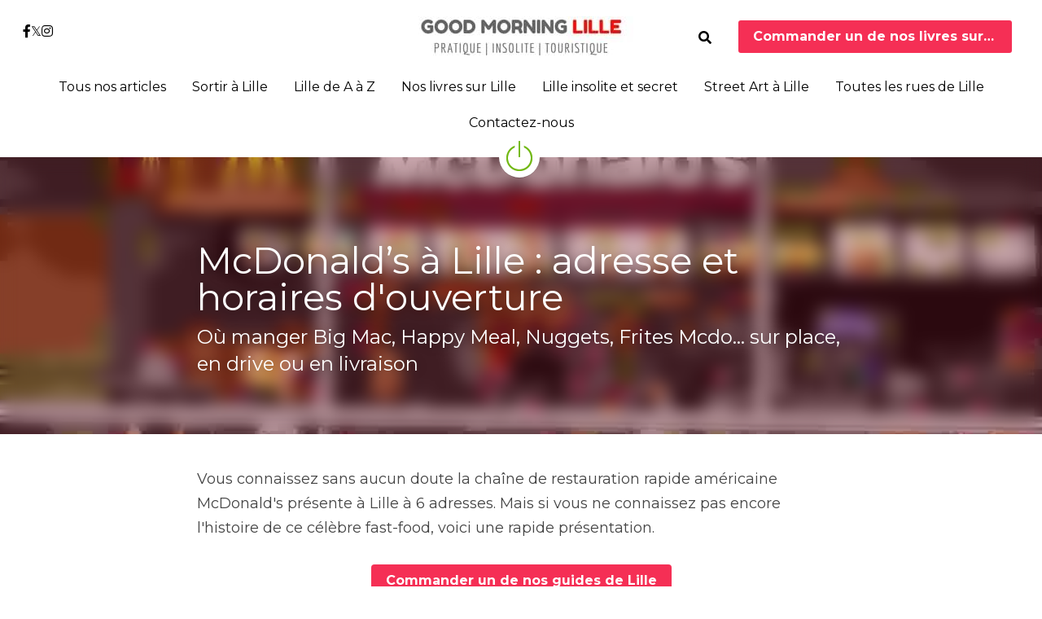

--- FILE ---
content_type: text/html; charset=utf-8
request_url: https://www.goodmorninglille.org/blog/mcdonald-s-lille-mcdo
body_size: 46363
content:
<!-- Powered by Strikingly.com 4 (1) Dec 15, 2025 at 03:17-->
<!DOCTYPE html>
<html itemscope itemtype='http://schema.org/WebPage' lang='fr' xmlns:og='http://ogp.me/ns#' xmlns='http://www.w3.org/1999/xhtml'>
<head>
<title>McDonald’s à Lille : adresse et horaires d'ouverture - ...</title>
<meta content='text/html; charset=UTF-8' http-equiv='Content-Type'>
<meta content='width=device-width,initial-scale=1.0,user-scalable=yes,minimum-scale=1.0,maximum-scale=3.0' id='viewport' name='viewport'>
<meta content="Vous connaissez sans aucun doute la chaîne de restauration rapide américaine McDonald's présente à Lille à 6 adresses. Mais si vous ne connaissez pas encore l'histoire de ce célèbr" name='description'>
<meta content='article' property='og:type'>
<meta content="McDonald’s à Lille : adresse et horaires d'ouverture" property='og:title'>
<meta content='https://www.goodmorninglille.org/blog/mcdonald-s-lille-mcdo' property='og:url'>
<meta content='https://custom-images.strikinglycdn.com/res/hrscywv4p/image/upload/c_limit,fl_lossy,h_9000,w_1200,f_auto,q_auto/1242356/335547_434587.jpeg' property='og:image'>
<meta content="McDonald’s à Lille : adresse et horaires d'ouverture" property='og:site_name'>
<meta content="Vous connaissez sans aucun doute la chaîne de restauration rapide américaine McDonald's présente à Lille à 6 adresses. Mais si vous ne connaissez pas encore l'histoire de ce célèbr" property='og:description'>
<meta content="McDonald’s à Lille : adresse et horaires d'ouverture" itemprop='name'>
<meta content="Vous connaissez sans aucun doute la chaîne de restauration rapide américaine McDonald's présente à Lille à 6 adresses. Mais si vous ne connaissez pas encore l'histoire de ce célèbr" itemprop='description'>
<meta content='https://custom-images.strikinglycdn.com/res/hrscywv4p/image/upload/c_limit,fl_lossy,h_9000,w_1200,f_auto,q_auto/1242356/335547_434587.jpeg' itemprop='image'>
<meta content='summary_large_image' name='twitter:card'>
<meta content="McDonald’s à Lille : adresse et horaires d'ouverture" name='twitter:title'>
<meta content="Vous connaissez sans aucun doute la chaîne de restauration rapide américaine McDonald's présente à Lille à 6 adresses. Mais si vous ne connaissez pas encore l'histoire de ce célèbr" name='twitter:description'>
<meta content='https://custom-images.strikinglycdn.com/res/hrscywv4p/image/upload/c_limit,fl_lossy,h_9000,w_1200,f_auto,q_auto/1242356/335547_434587.jpeg' name='twitter:image'>
<meta name="csrf-param" content="authenticity_token" />
<meta name="csrf-token" content="TPm6hlNr62aHOFw3eq8tjAo6Knw+GKT5JJ0qmzGIk2ADAFWkmbJinCroZPuOJwlRAldMABoKTGpR14F8UcB43w==" />
<script>
window.$S={};$S.conf={"SUPPORTED_CURRENCY":[{"code":"AED","symbol":"\u062f.\u0625","decimal":".","thousand":",","precision":2,"name":"dirham des \u00c9mirats arabes unis"},{"code":"AFN","symbol":"\u060b","decimal":".","thousand":",","precision":2,"name":"Afghani afghan"},{"code":"ALL","symbol":"Lek","decimal":",","thousand":".","precision":2,"name":"lek albanais"},{"code":"AMD","symbol":"\u058f","decimal":",","thousand":".","precision":2,"name":"dram arm\u00e9nien"},{"code":"ANG","symbol":"\u0192","decimal":",","thousand":".","precision":2,"name":"florin antillais"},{"code":"AOA","symbol":"Kz","decimal":",","thousand":".","precision":2,"name":"kwanza angolais"},{"code":"ARS","symbol":"$","decimal":",","thousand":".","precision":2,"name":"peso argentin"},{"code":"AUD","symbol":"A$","decimal":".","thousand":" ","precision":2,"name":"Dollar Australien"},{"code":"AWG","symbol":"\u0192","decimal":".","thousand":",","precision":2,"name":"florin arubais"},{"code":"AZN","symbol":"\u20bc","decimal":".","thousand":",","precision":2,"name":"manat az\u00e9ri"},{"code":"BAM","symbol":"KM","decimal":",","thousand":".","precision":2,"name":"mark convertible bosniaque"},{"code":"BBD","symbol":"$","decimal":".","thousand":",","precision":2,"name":"dollar barbadien"},{"code":"BDT","symbol":"Tk","decimal":".","thousand":",","precision":2,"name":"Taka bangladais"},{"code":"BGN","symbol":"\u043b\u0432","decimal":",","thousand":".","precision":2,"name":"lev bulgare"},{"code":"BHD","symbol":"\u062f.\u0628","decimal":".","thousand":",","precision":3,"name":"Dinar bahre\u00efni"},{"code":"BIF","symbol":"FBu","decimal":".","thousand":",","precision":0,"name":"franc burundais"},{"code":"BMD","symbol":"$","decimal":".","thousand":",","precision":2,"name":"dollar bermudien"},{"code":"BND","symbol":"$","decimal":".","thousand":",","precision":2,"name":"dollar brun\u00e9ien"},{"code":"BOB","symbol":"$b","decimal":",","thousand":".","precision":2,"name":"boliviano bolivien"},{"code":"BRL","symbol":"R$","decimal":",","thousand":".","precision":2,"name":"r\u00e9el Br\u00e9silien","format":"%s %v"},{"code":"BSD","symbol":"$","decimal":".","thousand":",","precision":2,"name":"dollar baham\u00e9en"},{"code":"BTN","symbol":"Nu.","decimal":".","thousand":",","precision":2,"name":"Ngultrum bhoutanais"},{"code":"BWP","symbol":"P","decimal":".","thousand":",","precision":2,"name":"pula botswanais"},{"code":"BYN","symbol":"Br","decimal":".","thousand":",","precision":2,"name":"Rouble bi\u00e9lorusse"},{"code":"BZD","symbol":"BZ$","decimal":".","thousand":",","precision":2,"name":"dollar b\u00e9liz\u00e9en"},{"code":"CAD","symbol":"$","decimal":".","thousand":",","precision":2,"name":"Dollar Canadien"},{"code":"CDF","symbol":"FC","decimal":".","thousand":",","precision":2,"name":"franc congolais"},{"code":"CHF","symbol":"CHF","decimal":".","thousand":"'","precision":2,"name":"Franc Suisse","format":"%s %v"},{"code":"CLP","symbol":"$","decimal":"","thousand":".","precision":0,"name":"Peso chilien"},{"code":"CNY","symbol":"\u00a5","decimal":".","thousand":",","precision":2,"name":"Yuan Chinois"},{"code":"CRC","symbol":"\u20a1","decimal":",","thousand":".","precision":2,"name":"col\u00f3n costaricain"},{"code":"CUP","symbol":"$","decimal":".","thousand":",","precision":2,"name":"Peso cubain"},{"code":"CVE","symbol":"$","decimal":".","thousand":",","precision":2,"name":"escudo capverdien"},{"code":"CZK","symbol":"K\u010d","decimal":",","thousand":".","precision":2,"name":"Couronne tch\u00e8que","format":"%v %s"},{"code":"DJF","symbol":"Fdj","decimal":".","thousand":",","precision":0,"name":"franc djiboutien"},{"code":"DKK","symbol":"kr","decimal":".","thousand":",","precision":2,"name":"Couronne danoise","format":"%v %s"},{"code":"DOP","symbol":"RD$","decimal":".","thousand":",","precision":2,"name":"peso dominicain"},{"code":"DZD","symbol":"\u062f\u062c","decimal":",","thousand":".","precision":2,"name":"dinar alg\u00e9rien"},{"code":"EGP","symbol":"E\u00a3","decimal":".","thousand":",","precision":2,"name":"livre \u00e9gyptienne"},{"code":"ERN","symbol":"Nkf","decimal":".","thousand":",","precision":2,"name":"Nakfa \u00e9rythr\u00e9en"},{"code":"ETB","symbol":"Br","decimal":".","thousand":",","precision":2,"name":"birr \u00e9thiopien"},{"code":"EUR","symbol":"\u20ac","decimal":",","thousand":".","precision":2,"name":"Euro","format":"%v %s"},{"code":"FJD","symbol":"$","decimal":".","thousand":",","precision":2,"name":"dollar fidjien"},{"code":"FKP","symbol":"\u00a3","decimal":".","thousand":",","precision":2,"name":"livre des \u00eeles Malouines"},{"code":"GBP","symbol":"\u00a3","decimal":".","thousand":",","precision":2,"name":"Livre Sterling"},{"code":"GEL","symbol":"\u10da","decimal":",","thousand":".","precision":2,"name":"lari g\u00e9orgien"},{"code":"GGP","symbol":"\u00a3","decimal":".","thousand":",","precision":2,"name":"Livre de Guernesey"},{"code":"GHS","symbol":"GH\u20b5","decimal":".","thousand":",","precision":2,"name":"Cedi ghan\u00e9en"},{"code":"GIP","symbol":"\u00a3","decimal":".","thousand":",","precision":2,"name":"livre de Gibraltar"},{"code":"GMD","symbol":"D","decimal":".","thousand":",","precision":2,"name":"dalasi gambien"},{"code":"GNF","symbol":"\u20a3","decimal":".","thousand":",","precision":0,"name":"franc guin\u00e9en"},{"code":"GTQ","symbol":"Q","decimal":".","thousand":",","precision":2,"name":"quetzal guat\u00e9malt\u00e8que"},{"code":"GYD","symbol":"G$","decimal":".","thousand":",","precision":2,"name":"dollar du Guyana"},{"code":"HKD","symbol":"HK$","decimal":".","thousand":",","precision":2,"name":"Dollar de Hong Kong"},{"code":"HNL","symbol":"L","decimal":".","thousand":",","precision":2,"name":"lempira hondurien"},{"code":"HRK","symbol":"kn","decimal":".","thousand":",","precision":2,"name":"kuna croate"},{"code":"HTG","symbol":"G","decimal":".","thousand":",","precision":2,"name":"gourde ha\u00eftienne"},{"code":"HUF","symbol":"Ft","decimal":"","thousand":",","precision":0,"name":"Forint hongrois","format":"%v %s"},{"code":"ILS","symbol":"\u20aa","decimal":".","thousand":",","precision":2,"name":"Nouveau shekel isra\u00e9lien"},{"code":"IMP","symbol":"\u00a3","decimal":".","thousand":",","precision":2,"name":"Livre de l'\u00eele de Man"},{"code":"INR","symbol":"\u20b9","decimal":".","thousand":",","precision":2,"name":"Roupie indienne"},{"code":"IQD","symbol":"\u062f.\u0639","decimal":".","thousand":",","precision":3,"name":"Dinar irakien"},{"code":"IRR","symbol":"\u062a\u0648\u0645\u0627\u0646","decimal":".","thousand":",","precision":2,"name":"Rial iranien"},{"code":"ISK","symbol":"kr","decimal":",","thousand":".","precision":2,"name":"couronne islandaise"},{"code":"JEP","symbol":"\u00a3","decimal":".","thousand":",","precision":2,"name":"Livre de Jersey"},{"code":"JMD","symbol":"J$","decimal":".","thousand":",","precision":2,"name":"Dollar jama\u00efcain"},{"code":"JOD","symbol":"JD","decimal":".","thousand":",","precision":3,"name":"dinar jordanien"},{"code":"JPY","symbol":"\u00a5","decimal":"","thousand":",","precision":0,"name":"Yen Japonais","format":"%s %v"},{"code":"KES","symbol":"KSh","decimal":".","thousand":",","precision":2,"name":"shilling k\u00e9nyan"},{"code":"KGS","symbol":"\u043b\u0432","decimal":",","thousand":".","precision":2,"name":"som kirghize"},{"code":"KHR","symbol":"\u17db","decimal":".","thousand":",","precision":2,"name":"riel cambodgien"},{"code":"KMF","symbol":"CF","decimal":".","thousand":",","precision":0,"name":"franc comorien"},{"code":"KPW","symbol":"\u20a9","decimal":".","thousand":",","precision":2,"name":"Won nord-cor\u00e9en"},{"code":"KRW","symbol":"\uc6d0","decimal":"","thousand":",","precision":0,"name":"Won sud-cor\u00e9en","format":"%v %s"},{"code":"KWD","symbol":"\u062f.\u0643","decimal":".","thousand":",","precision":3,"name":"dinar kowe\u00eftien"},{"code":"KYD","symbol":"CI$","decimal":".","thousand":",","precision":2,"name":"dollar des \u00eeles Ca\u00efmans"},{"code":"KZT","symbol":"\u20b8","decimal":",","thousand":".","precision":2,"name":"tenge kazakh"},{"code":"LBP","symbol":"LL","decimal":".","thousand":",","precision":2,"name":"livre libanaise"},{"code":"LKR","symbol":"\u20a8","decimal":".","thousand":",","precision":2,"name":"roupie srilankaise"},{"code":"LRD","symbol":"LR$","decimal":".","thousand":",","precision":2,"name":"dollar lib\u00e9rien"},{"code":"LSL","symbol":"M","decimal":".","thousand":",","precision":2,"name":"loti lesothan"},{"code":"LYD","symbol":"LD","decimal":".","thousand":",","precision":3,"name":"Dinar libyen"},{"code":"MAD","symbol":"\u062f.\u0645.","decimal":",","thousand":".","precision":2,"name":"dirham marocain"},{"code":"MDL","symbol":"L","decimal":",","thousand":".","precision":2,"name":"leu moldave"},{"code":"MGA","symbol":"Ar","decimal":".","thousand":",","precision":0,"name":"ariary malgache"},{"code":"MKD","symbol":"\u0434\u0435\u043d","decimal":",","thousand":".","precision":2,"name":"denar mac\u00e9donien"},{"code":"MMK","symbol":"Ks","decimal":".","thousand":",","precision":2,"name":"kyat myanmarais"},{"code":"MNT","symbol":"\u20ae","decimal":".","thousand":",","precision":2,"name":"tugrik mongol"},{"code":"MOP","symbol":"MOP$","decimal":".","thousand":",","precision":2,"name":"pataca macanaise"},{"code":"MRO","symbol":"UM","decimal":".","thousand":",","precision":2,"name":"Ouguiya mauritanien"},{"code":"MRU","symbol":"UM","decimal":".","thousand":",","precision":2,"name":"Mauritanian ouguiya"},{"code":"MUR","symbol":"\u20a8","decimal":".","thousand":",","precision":2,"name":"roupie mauricienne"},{"code":"MVR","symbol":"Rf","decimal":".","thousand":",","precision":2,"name":"rufiyaa maldivien"},{"code":"MWK","symbol":"K","decimal":".","thousand":",","precision":2,"name":"kwacha malawite"},{"code":"MXN","symbol":"$","decimal":".","thousand":",","precision":2,"name":"Peso Mexicain"},{"code":"MYR","symbol":"RM","decimal":".","thousand":",","precision":2,"name":"Ringgit malaisien"},{"code":"MZN","symbol":"MT","decimal":",","thousand":".","precision":2,"name":"metical mozambicain"},{"code":"NAD","symbol":"N$","decimal":".","thousand":",","precision":2,"name":"dollar namibien"},{"code":"NGN","symbol":"\u20a6","decimal":".","thousand":",","precision":2,"name":"naira nig\u00e9rian"},{"code":"NIO","symbol":"C$","decimal":".","thousand":",","precision":2,"name":"c\u00f3rdoba oro nicaraguayen"},{"code":"NOK","symbol":"kr","decimal":",","thousand":".","precision":2,"name":"Couronne Norv\u00e9gienne","format":"%v %s"},{"code":"NPR","symbol":"\u20a8","decimal":".","thousand":",","precision":2,"name":"roupie n\u00e9palaise"},{"code":"NZD","symbol":"$","decimal":".","thousand":",","precision":2,"name":"Dollar N\u00e9o-Z\u00e9landais"},{"code":"OMR","symbol":"\u0631.\u0639.","decimal":".","thousand":",","precision":3,"name":"Rial omanais"},{"code":"PAB","symbol":"B\/.","decimal":".","thousand":",","precision":2,"name":"balboa panam\u00e9en"},{"code":"PEN","symbol":"S\/.","decimal":".","thousand":",","precision":2,"name":"Sol p\u00e9ruvien"},{"code":"PGK","symbol":"K","decimal":".","thousand":",","precision":2,"name":"kina papouan-n\u00e9o-guin\u00e9en"},{"code":"PHP","symbol":"\u20b1","decimal":".","thousand":",","precision":2,"name":"Peso philippin"},{"code":"PKR","symbol":"\u20a8","decimal":".","thousand":",","precision":2,"name":"roupie pakistanaise"},{"code":"PLN","symbol":"z\u0142","decimal":",","thousand":" ","precision":2,"name":"Zloty polonais","format":"%v %s"},{"code":"PYG","symbol":"\u20b2","decimal":",","thousand":".","precision":0,"name":"guaran\u00ed paraguayen"},{"code":"QAR","symbol":"\u0631.\u0642","decimal":".","thousand":",","precision":2,"name":"rial qatari"},{"code":"RON","symbol":"lei","decimal":",","thousand":".","precision":2,"name":"leu roumain"},{"code":"RSD","symbol":"\u0434\u0438\u043d","decimal":",","thousand":".","precision":2,"name":"dinar serbe"},{"code":"RUB","symbol":"\u20bd","decimal":",","thousand":".","precision":2,"name":"Rouble russe","format":"%v %s"},{"code":"RWF","symbol":"FRw","decimal":".","thousand":",","precision":0,"name":"franc rwandais"},{"code":"SAR","symbol":"\u0631.\u0633","decimal":".","thousand":",","precision":2,"name":"rial saoudien"},{"code":"SBD","symbol":"SI$","decimal":".","thousand":",","precision":2,"name":"dollar des \u00eeles Salomon"},{"code":"SCR","symbol":"SRe","decimal":".","thousand":",","precision":2,"name":"roupie des Seychelles"},{"code":"SDG","symbol":"SDG","decimal":".","thousand":",","precision":2,"name":"Livre soudanaise"},{"code":"SEK","symbol":"kr","decimal":".","thousand":" ","precision":2,"name":"Couronne Su\u00e9doise","format":"%v %s"},{"code":"SGD","symbol":"S$","decimal":".","thousand":",","precision":2,"name":"Dollar de Singapour"},{"code":"SHP","symbol":"\u00a3","decimal":".","thousand":",","precision":2,"name":"livre de Sainte-H\u00e9l\u00e8ne"},{"code":"SLL","symbol":"Le","decimal":".","thousand":",","precision":2,"name":"leone sierra-l\u00e9onais"},{"code":"SOS","symbol":"S","decimal":".","thousand":",","precision":2,"name":"shilling somalien"},{"code":"SRD","symbol":"$","decimal":",","thousand":".","precision":2,"name":"dollar surinamais"},{"code":"SSP","symbol":"SS\u00a3","decimal":".","thousand":",","precision":2,"name":"Livre sud-soudanaise"},{"code":"STD","symbol":"Db","decimal":".","thousand":",","precision":2,"name":"dobra santom\u00e9en"},{"code":"STN","symbol":"Db","decimal":".","thousand":",","precision":2,"name":"Dobra de S\u00e3o Tom\u00e9 et Pr\u00edncipe"},{"code":"SYP","symbol":"LS","decimal":".","thousand":",","precision":2,"name":"Syrian pound"},{"code":"SZL","symbol":"E","decimal":".","thousand":",","precision":2,"name":"lilangeni swazi"},{"code":"THB","symbol":"\u0e3f","decimal":".","thousand":",","precision":2,"name":"Baht Tha\u00eflandais"},{"code":"TJS","symbol":"SM","decimal":".","thousand":",","precision":2,"name":"somoni tadjik"},{"code":"TMT","symbol":"T","decimal":".","thousand":",","precision":2,"name":"Manat du turkm\u00e9nistan"},{"code":"TND","symbol":"\u062f.\u062a","decimal":".","thousand":",","precision":3,"name":"Dinar tunisien"},{"code":"TOP","symbol":"T$","decimal":".","thousand":",","precision":2,"name":"pa\u2019anga tongan"},{"code":"TRY","symbol":"\u20ba","decimal":".","thousand":",","precision":2,"name":"livre turque"},{"code":"TTD","symbol":"TT$","decimal":".","thousand":",","precision":2,"name":"dollar trinidadien"},{"code":"TWD","symbol":"NT$","decimal":"","thousand":",","precision":0,"name":"Nouveau Dollar Taiwan"},{"code":"TZS","symbol":"Tsh","decimal":".","thousand":",","precision":2,"name":"shilling tanzanien"},{"code":"UAH","symbol":"\u20b4","decimal":".","thousand":",","precision":2,"name":"hryvnia ukrainienne"},{"code":"UGX","symbol":"USh","decimal":".","thousand":",","precision":2,"name":"shilling ougandais"},{"code":"USD","symbol":"$","decimal":".","thousand":",","precision":2,"name":"Dollar Am\u00e9ricain"},{"code":"UYU","symbol":"$U","decimal":",","thousand":".","precision":2,"name":"peso uruguayen"},{"code":"UZS","symbol":"\u043b\u0432","decimal":",","thousand":".","precision":2,"name":"sum ouzbek"},{"code":"VES","symbol":"Bs.S.","decimal":".","thousand":",","precision":2,"name":"Bol\u00edvar v\u00e9n\u00e9zu\u00e9lien soberano"},{"code":"VUV","symbol":"VT","decimal":".","thousand":",","precision":0,"name":"vatu vanuatuan"},{"code":"WST","symbol":"WS$","decimal":".","thousand":",","precision":2,"name":"tala samoan"},{"code":"XAF","symbol":"FCFA","decimal":".","thousand":",","precision":0,"name":"franc CFA (BEAC)"},{"code":"XCD","symbol":"EC$","decimal":".","thousand":",","precision":2,"name":"dollar des Cara\u00efbes orientales"},{"code":"XDR","symbol":"SDR","decimal":".","thousand":"","precision":0,"name":"Droits de tirage sp\u00e9ciaux"},{"code":"XOF","symbol":"CFA","decimal":".","thousand":",","precision":0,"name":"franc CFA (BCEAO)"},{"code":"XPF","symbol":"\u20a3","decimal":".","thousand":",","precision":0,"name":"franc CFP"},{"code":"YER","symbol":"\u0631.\u064a","decimal":".","thousand":",","precision":2,"name":"rial y\u00e9m\u00e9nite"},{"code":"ZAR","symbol":"R","decimal":".","thousand":",","precision":2,"name":"Rand sud-africain"},{"code":"ZMW","symbol":"K","decimal":",","thousand":".","precision":2,"name":"kwacha zambien"},{"code":"IDR","symbol":"Rp ","decimal":"","thousand":".","precision":0,"name":"Rupiah indon\u00e9sien"},{"code":"VND","symbol":"\u20ab","decimal":"","thousand":".","precision":0,"name":"Dong vietnamien","format":"%v%s"},{"code":"LAK","symbol":"\u20ad","decimal":".","thousand":",","precision":2,"name":"kip loatien"},{"code":"COP","symbol":"$","decimal":".","thousand":",","precision":0,"name":"Peso colombien"}],"keenio_collection":"strikingly_pageviews","keenio_pbs_impression_collection":"strikingly_pbs_impression","keenio_pbs_conversion_collection":"strikingly_pbs_conversion","keenio_pageservice_imageshare_collection":"strikingly_pageservice_imageshare","keenio_page_socialshare_collection":"strikingly_page_socialshare","keenio_page_framing_collection":"strikingly_page_framing","keenio_file_download_collection":"strikingly_file_download","is_google_analytics_enabled":true,"gdpr_compliance_feature":false,"is_strikingly_analytics_enabled":true,"baidu_xzh_json":null,"isBlog":true};$S.globalConf={"premium_apps":["HtmlApp","EcwidApp","MailChimpApp","CeleryApp","LocuApp"],"environment":"production","env":"production","host_suffix":"strikingly.com","asset_url":"https:\/\/static-assets.strikinglycdn.com","support_url":"http:\/\/support.strikingly.com","sxl_font_api_url":"https:\/\/static-fonts-css.strikinglycdn.com","locale":"fr","enable_live_chat":true,"s_in_china":false,"browser_locale":null,"is_sxl":false,"is_rtl":false,"google":{"recaptcha_v2_client_key":"6LeRypQbAAAAAGgaIHIak2L7UaH4Mm3iS6Tpp7vY","recaptcha_v2_invisible_client_key":"6LdmtBYdAAAAAJmE1hETf4IHoUqXQaFuJxZPO8tW"},"hcaptcha":{"hcaptcha_checkbox_key":"cd7ccab0-57ca-49aa-98ac-db26473a942a","hcaptcha_invisible_key":"65400c5a-c122-4648-971c-9f7e931cd872"},"user_image_cdn":{"qn":"\/\/user-assets.sxlcdn.com","s":"\/\/custom-images.strikinglycdn.com"},"user_image_private_cdn":{"qn":null},"rollout":{"crm_livechat":true,"google_invisible_recaptcha":true,"enabled_hcaptcha":true,"nav_2021":true,"nav_2021_off":false,"nav_2023":true,"new_blog_layout":true,"pbs_i18n":true},"GROWINGIO_API_KEY":null,"BAIDU_API_KEY":null,"SEGMENTIO_API_KEY":"eb3txa37hi","FACEBOOK_APP_ID":"138736959550286","WECHAT_APP_ID":null,"KEEN_IO_PROJECT_ID":"5317e03605cd66236a000002","KEEN_IO_WRITE_KEY":"[base64]","CLOUDINARY_CLOUD_NAME":"hrscywv4p","CLOUDINARY_PRESET":"oxbxiyxl","BUGSNAG_FE_API_KEY":"","BUGSNAG_FE_JS_RELEASE_STAGE":"production","WEB_PUSH_PUB_KEY":"BDKuVD3CPl9FsdF_P7eYJg1i-siryCIDQRcOhTu2zMMFbNrXaugVggo_7vy5OHPYTVaXkLBWv8PUPdduzaKq8xE="};$S.miniProgramAppType=null;$S.blogPostData={"blogPostMeta":{"id":9278183,"state":"published","pinned":false,"notified":false,"createdAt":"2020-12-23T04:33:46.906-08:00","publishedAt":"2020-11-24T04:33:46.000-08:00","publicUrl":"https:\/\/www.goodmorninglille.org\/blog\/mcdonald-s-lille-mcdo","customSlug":"mcdonald-s-lille-mcdo","editCount":85,"publishedEditCount":82,"mode":"show","role":null,"reviewState":null,"needReview":false,"censorshipResult":null,"reviewUpdatedAt":null,"scheduledPublishAt":null,"scheduledPublishAtUtcTime":null,"scheduledTimeZone":null,"postedToWechat":false,"tags":["Sortir à Lille"],"categories":[{"id":193706,"name":"Sortir \u00e0 Lille"}],"socialMediaConfig":{"url":"https:\/\/www.goodmorninglille.org\/blog\/mcdonald-s-lille-mcdo","title":"McDonald\u2019s \u00e0 Lille : adresse et horaires d'ouverture","image":"https:\/\/custom-images.strikinglycdn.com\/res\/hrscywv4p\/image\/upload\/c_limit,fl_lossy,h_9000,w_1200,f_auto,q_auto\/1242356\/335547_434587.jpeg","description":"Vous connaissez sans aucun doute la cha\u00eene de restauration rapide am\u00e9ricaine McDonald's pr\u00e9sente \u00e0 Lille \u00e0 6 adresses. Mais si vous ne connaissez pas encore l'histoire de ce c\u00e9l\u00e8bre fast-food, voici une rapide pr\u00e9sentation. Le tout premier McDonald\u2019s est apparu en 1955 et a \u00e9t\u00e9 fond\u00e9 par Ray Kroc...","fbAppId":"138736959550286"},"nextBlogPostTitle":"Toutes les \u00e9coles, grandes \u00e9coles et universit\u00e9s de Lille","nextBlogPostRelativeUrl":"\/blog\/universites-lille-ecoles","nextBlogPostId":5803665,"prevBlogPostTitle":"O\u00f9 aller dans un rayon de 20 kilom\u00e8tres autour de Lille","prevBlogPostRelativeUrl":"\/blog\/20-kilometres-autour-lille-km","prevBlogPostId":8689494},"pageMeta":{"blogSettings":{"previewLayout":1,"mailchimpCode":null,"hasSubscriptionCode":false,"hasSubscriptionCodeBefore":null,"showMorePostsWith":null,"usedDisqusCommentsBefore":null,"showRss":true,"showMip":null,"enableComments":null,"lastReadCommentsAt":null,"showAmp":null,"reviewNumber":null,"commentsRequireApproval":null,"showSubscriptionForm":true,"showSubscriptionsTab":true,"headerCustomCode":"\u003cscript async src=\"\/\/pagead2.googlesyndication.com\/pagead\/js\/adsbygoogle.js\"\u003e\u003c\/script\u003e\n\u003cscript\u003e\n  (adsbygoogle = window.adsbygoogle || []).push({\n    google_ad_client: \"ca-pub-7407416713849913\",\n    enable_page_level_ads: true\n  });\n\u003c\/script\u003e","footerCustomCode":"\u003c\/p\u003e\u003cscript type=\"text\/javascript\" src=\"\/\/downloads.mailchimp.com\/js\/signup-forms\/popup\/unique-methods\/embed.js\" data-dojo-config=\"usePlainJson: true, isDebug: false\"\u003e\u003c\/script\u003e\u003cscript type=\"text\/javascript\"\u003ewindow.dojoRequire([\"mojo\/signup-forms\/Loader\"], function(L) { L.start({\"baseUrl\":\"mc.us19.list-manage.com\",\"uuid\":\"a7425e5a95da4d4114b9a08ee\",\"lid\":\"690a9e353b\",\"uniqueMethods\":true}) })\u003c\/script\u003e\n\u003cp\u003eCr\u0026eacute;er une enseigne sur mesure avec \u003cspan class=\"s-text-color-default\"\u003e\u003ca href=\"https:\/\/www.enseigne-lille.com\/\" target=\"_blank\" rel=\"noopener\" data-type=\"\"\u003eenseigne-lille.com\u003c\/a\u003e\u003c\/span\u003e\u003c\/p\u003e","shortcuts":[],"shortcutsOrder":{},"banner":[],"previewNumber":"12","wechatMomentEnabled":null,"category_order":{},"showNav":true,"hideNewBlogTips":true,"positiveOrder":true},"isPro":true,"isV4":true,"forcedLocale":"fr","userId":1242356,"membership":"pro","theme":{"id":59,"css_file":"themes/s5-theme/main","color_list":"","created_at":"2017-12-17T18:25:54.886-08:00","updated_at":"2018-04-10T19:58:57.731-07:00","display_name":"S5 Theme","default_slide_list":"","navbar_file":"s5-theme/navbar","footer_file":null,"name":"s5-theme","thumb_image":null,"use_background_image":false,"demo_page_id":null,"type_mask":1,"data_page_id":null,"is_new":false,"priority":0,"header_file":null,"data":"{\"menu\":{\"type\":\"Menu\",\"components\":{\"logo\":{\"type\":\"Image\",\"image_type\":\"small\",\"url\":\"/images/defaults/default_logo.png\"},\"title\":{\"type\":\"RichText\",\"value\":\"Title Text\",\"text_type\":\"title\"}}}}","name_with_v4_fallback":"s5-theme"},"permalink":"goodmorninglille","subscriptionPlan":"pro_yearly","subscriptionPeriod":"yearly","isOnTrial":false,"customColors":{"type":"CustomColors","id":"f_d35970ff-fab0-4cef-a27f-e8b4bf8cae86","defaultValue":null,"active":true,"highlight1":"#f52f55","highlight2":null},"animations":{"type":"Animations","id":"f_1e864d09-1899-4c92-98b3-d7c80ca2377e","defaultValue":null,"page_scroll":"none","background":"none","image_link_hover":"none"},"s5Theme":{"type":"Theme","id":"f_247e5d2c-d437-4993-a487-1c633cb2e339","defaultValue":null,"version":"11","nav":{"type":"NavTheme","id":"f_a7eefaef-c78a-4fe1-925d-f515062961c4","defaultValue":null,"name":"circleIcon","layout":"f","padding":"small","sidebarWidth":"medium","topContentWidth":"full","horizontalContentAlignment":"center","verticalContentAlignment":"middle","fontSize":"medium","backgroundColor1":"#fff","highlightColor":null,"presetColorName":"whiteMinimal","itemColor":"#000","itemSpacing":"compact","dropShadow":"no","socialMediaListType":"link","isTransparent":false,"isSticky":true,"keptOldLayout":false,"showSocialMedia":true,"highlight":{"blockBackgroundColor":null,"blockTextColor":null,"blockBackgroundColorSettings":{"id":"45116553-26af-4bbd-904d-1788c07fa72d","default":"#f52e55","preIndex":null,"type":"custom"},"blockTextColorSettings":{"id":"673c4573-82ab-4193-b6b1-8bae66d04c63","default":"#ffffff","preIndex":null,"type":"custom"},"blockShape":"pill","textColor":null,"textColorSettings":{"id":"f8f0fb13-410c-4324-a8e8-0c16a52a2c92","default":"#f52e55","preIndex":null,"type":"custom"},"type":"underline","id":"f_07221baa-7cf0-42d6-be2f-f310de71ea02"},"border":{"enable":false,"borderColor":"#000","position":"bottom","thickness":"small","borderColorSettings":{"preIndex":null,"type":"custom","default":"#ffffff","id":"f_93ed5b26-e506-4821-a9b1-92b09a0c3d7e"}},"layoutsVersionStatus":{"a":{"status":"done","from":"v1","to":"v2","currentVersion":"v2"},"b":{"status":"done","from":"v1","to":"v2","currentVersion":"v2"},"g":{"status":"done","from":"v1","to":"v2","currentVersion":"v2"}},"socialMedia":[{"type":"SocialMediaItem","id":"537ea880-cf47-11ec-b466-2f2c6568d4c3","url":"https:\/\/www.facebook.com\/gmLille\/","className":"fab fa-facebook-f","show_button":true},{"type":"SocialMediaItem","id":"57dfdfc0-cf47-11ec-b466-2f2c6568d4c3","url":"https:\/\/twitter.com\/gmLille","className":"fab fa-twitter","show_button":true},{"type":"SocialMediaItem","id":"6cb48400-cf47-11ec-b466-2f2c6568d4c3","url":"https:\/\/www.instagram.com\/goodmorning.lille\/","className":"fab fa-instagram","show_button":true}],"socialMediaButtonList":[{"type":"Facebook","id":"42497e18-e0f7-11ed-bb6e-379908c83990","url":"","link_url":"","share_text":"","show_button":false},{"type":"Twitter","id":"42497e19-e0f7-11ed-bb6e-379908c83990","url":"","link_url":"","share_text":"","show_button":false},{"type":"LinkedIn","id":"42497e1a-e0f7-11ed-bb6e-379908c83990","url":"","link_url":"","share_text":"","show_button":false},{"type":"Pinterest","id":"42497e1b-e0f7-11ed-bb6e-379908c83990","url":"","link_url":"","share_text":"","show_button":false}],"socialMediaContactList":[{"type":"SocialMediaPhone","id":"42497e1e-e0f7-11ed-bb6e-379908c83990","defaultValue":"","className":"fas fa-phone-alt"},{"type":"SocialMediaEmail","id":"42497e1f-e0f7-11ed-bb6e-379908c83990","defaultValue":"","className":"fas fa-envelope"}],"backgroundColorSettings":{"id":"83563ce2-4495-4f1d-ab10-1e32c457a777","default":"#ffffff","preIndex":null,"type":"default"},"highlightColorSettings":{"id":"84925269-9f45-479b-a767-c8f8423cfcac","default":"#f52e55","preIndex":null,"type":"custom"},"itemColorSettings":{"id":"ba99538c-f2fe-4653-b68d-d41de0b1a671","default":"#000000","preIndex":null,"type":"default"}},"section":{"type":"SectionTheme","id":"f_4fc6197e-5182-4a82-a157-ca9ae223252b","defaultValue":null,"padding":"small","contentWidth":"wide","contentAlignment":"center","baseFontSize":17,"titleFontSize":null,"subtitleFontSize":null,"itemTitleFontSize":null,"itemSubtitleFontSize":null,"textHighlightColor":null,"baseColor":"","titleColor":"","subtitleColor":"#f52f55","itemTitleColor":"","itemSubtitleColor":"#f52f55","textHighlightSelection":{"type":"TextHighlightSelection","id":"f_100266f9-faa6-4a20-8290-809532d31c19","defaultValue":null,"title":false,"subtitle":true,"itemTitle":false,"itemSubtitle":true},"base":{"preIndex":null,"type":"default","default":"#50555c","id":"f_51b22fda-b598-465f-9b5d-c87c88484409"},"title":{"preIndex":null,"type":"default","default":"#1D2023","id":"f_d3fb10b0-3037-4227-b145-2fbde29b556c"},"subtitle":{"preIndex":null,"type":"default","default":"#f52f55","id":"f_b083af65-7c83-4aa1-8186-c87009962580"},"itemTitle":{"preIndex":null,"type":"default","default":"#1D2023","id":"f_aa054ddd-b96a-4e7e-8e7c-3d370bf22ca0"},"itemSubtitle":{"preIndex":null,"type":"default","default":"#f52f55","id":"f_9498d696-ccda-44ca-9938-79fcdb44b9fd"}},"firstSection":{"type":"FirstSectionTheme","id":"f_9f9203be-cabb-4145-b07c-4de2ccc75783","defaultValue":null,"height":"normal","shape":"none"},"button":{"type":"ButtonTheme","id":"f_78383a89-ed4d-4cda-9d68-f5c72825706d","defaultValue":null,"backgroundColor":"#f52f55","shape":"rounded","fill":"solid","backgroundSettings":{"preIndex":null,"type":"default","default":"#f52f55","id":"f_cd0f9bb6-f438-42b3-8cbd-5ed592ce1a9e"}}},"id":11914925,"headingFont":"dosis","titleFont":"chewy","bodyFont":"dosis","usedWebFontsNormalized":"Chewy:400|Dosis:400,700|Montserrat:400,700","showAmp":null,"subscribersCount":611,"templateVariation":"","showStrikinglyLogo":false,"multiPage":false,"sectionLayout":"four-card-none-none","siteName":"Good Morning Lille : city guide, visite, restaurant, photo","siteRollouts":{"custom_code":true,"pro_sections":true,"pro_apps":true,"new_settings_dialog_feature":true,"google_analytics":true,"strikingly_analytics":true,"sections_name_sync":true,"popup":true,"custom_form":false,"custom_ads":true,"popup_trial":false,"membership_feature":false},"pageCustomDomain":"www.goodmorninglille.org","pagePublicUrl":"https:\/\/www.goodmorninglille.org\/","googleAnalyticsTracker":"UA-129061690-1","googleAnalyticsType":"universal","facebookPixelId":"","gaTrackingId":"UA-25124444-6","errorceptionKey":"\"518ac810441fb4b7180002fa\"","keenioProjectId":"5317e03605cd66236a000002","keenioWriteKey":"[base64]","wechatMpAccountId":null,"blogSubscriptionUrl":"\/show_iframe_component\/1196087","chatSettings":null,"user":{"membership":"pro","subscriptionPlan":"pro_yearly","subscriptionPeriod":"yearly","isOnTrial":false,"id":1242356,"enableDesktopNotifications":null,"canUseLiveChat":false},"enableSiteSearch":true,"siteMode":"show","membershipSettings":{"isMembershipUsed":false,"isLoginShownInNavBar":true,"canRegister":false,"memberLimitReached":false},"membershipFeatureActive":false,"mobileActions":{"phone":null,"sms":null,"location":null,"email":null,"version":"v2","actions":[]},"ecommerceSettings":{"displayTax":true,"registration":"no_registration","postOrderRedirection":{}},"ecommerce":{"sellerWechatAppId":null,"hasSetPaymentAccount":true},"showNav":true,"hideNewBlogTips":true,"connectedSites":[],"enableFixedTextColor":true,"enableFixedTextColorRemaining":true,"enableFixedTextColorHasBgColor":true,"enableFixedGallerySectionRtlStyle":false,"enableSectionSmartBinding":false,"enableFixedSectionContentStyle20251020":true,"enableNewLumaVersion":true,"enableFixedNavSpecialLogicColor":true},"content":{"type":"Blog.BlogData","id":"f_ce202517-bb9e-4f4b-9171-d21525a59592","defaultValue":null,"showComments":true,"showShareButtons":null,"header":{"type":"Blog.Header","id":"f_6810f808-0619-4ae1-8ce7-a6ea7be410ee","defaultValue":null,"title":{"type":"Blog.Text","id":"f_36d8ebc2-111d-4689-83c7-5403a6f62b5c","defaultValue":false,"value":"\u003cp\u003eMcDonald\u2019s \u00e0 Lille : adresse et horaires d'ouverture\u003c\/p\u003e","backupValue":null,"version":1},"subTitle":{"type":"Blog.Text","id":"f_1b522d91-565f-40a7-9118-941ee1912a05","defaultValue":false,"value":"\u003cp\u003eO\u00f9 manger Big Mac, Happy Meal, Nuggets, Frites Mcdo... sur place, en drive ou en livraison\u003c\/p\u003e","backupValue":null,"version":1},"backgroundImage":{"type":"Blog.BackgroundImage","id":"f_231e14ec-cd55-44f3-a43c-e24f6f7e6ad2","defaultValue":false,"url":"!","textColor":"overlay","backgroundVariation":null,"sizing":"cover","userClassName":null,"linkUrl":null,"linkTarget":null,"videoUrl":null,"videoHtml":"","storageKey":"1242356\/335547_434587","storage":"s","format":"jpeg","h":648,"w":1080,"s":122542,"useImage":true,"noCompression":null,"focus":{},"linkInputEnabled":null,"descriptionInputEnabled":null}},"footer":{"type":"Blog.Footer","id":"f_ede78fa7-18f8-4382-943c-71cf3f79876a","defaultValue":null,"comment":{"type":"Blog.Comment","id":"f_8d5faf9e-429a-43ae-a24c-f1353907222c","defaultValue":null,"shortName":""},"shareButtons":{"type":"Blog.ShareButtons","id":"f_192df5cf-d372-4a77-9f40-5ebbeaad212a","defaultValue":false,"list_type":"link","button_list":[{"type":"Facebook","id":"f_c2938dba-208c-4243-84b3-cea70892b081","defaultValue":null,"url":"","link_url":null,"share_text":null,"app_id":null,"show_button":true},{"type":"LinkedIn","id":"f_832e65c1-dc0b-4a3e-9141-0290f9dadfd7","defaultValue":null,"url":"","link_url":null,"share_text":null,"show_button":true},{"type":"GPlus","id":"f_c9bedda4-2695-4fe7-a99b-1c46f3b835ec","defaultValue":null,"url":"","link_url":null,"share_text":null,"show_button":true},{"type":"Twitter","id":"f_76bcae7b-5ad6-410a-9b83-d250bb40ed0e","defaultValue":null,"url":"","link_url":null,"share_text":null,"show_button":true},{"type":"Pinterest","id":"f_7e1c7472-56e8-4c5d-baf6-b57d05f1a1a0","defaultValue":null,"url":"","link_url":null,"share_text":null,"show_button":false}]}},"sections":[{"type":"Blog.Section","id":"f_f243cc72-3a65-43c2-b926-b5ab6f4741b7","defaultValue":null,"component":{"type":"RichText","id":"f_d9fd01f5-832d-44f0-b4af-4d50b109e994","defaultValue":false,"value":"\u003cp\u003eVous connaissez sans aucun doute la cha\u00eene de restauration rapide am\u00e9ricaine McDonald's pr\u00e9sente \u00e0 Lille \u00e0 6 adresses. Mais si vous ne connaissez pas encore l'histoire de ce c\u00e9l\u00e8bre fast-food, voici une rapide pr\u00e9sentation.\u003c\/p\u003e","backupValue":null,"version":1}},{"type":"Blog.Section","id":"f_7b2ff5ca-5492-466f-a092-93e4aa6d90e9","defaultValue":null,"component":{"type":"Button","id":"f_af85e029-3bb0-480e-99ba-0992b00f62b3","defaultValue":false,"text":"Commander un de nos guides de Lille","link_type":null,"page_id":null,"section_id":null,"url":"https:\/\/www.amazon.fr\/s\/ref=nb_sb_noss_2?__mk_fr_FR=%C3%85M%C3%85%C5%BD%C3%95%C3%91\u0026url=search-alias%3Dstripbooks\u0026field-keywords=baly+lille","new_target":null}},{"type":"Blog.Section","id":"f_5a6b168b-3fbc-4e2b-8827-ec91a3912577","defaultValue":null,"component":{"type":"RichText","id":"f_52d3bd92-f8bb-4087-b455-d5c173fcfd3b","defaultValue":false,"value":"\u003cp\u003eLe tout premier McDonald\u2019s est apparu en 1955 et a \u00e9t\u00e9 fond\u00e9 par Ray Kroc apr\u00e8s avoir achet\u00e9 les droits d\u2019une petite cha\u00eene de hamburgers tenue par deux fr\u00e8res Maurice et Richard McDonald\u2019s. Aujourd\u2019hui, la soci\u00e9t\u00e9 gagne des revenus gr\u00e2ce \u00e0 la location de terrains, des redevances ou des honoraires vers\u00e9s par les r\u00e9seaux commerciaux ainsi que les ventes dans les restaurants. Les McDonald\u2019s vendent principalement des burgers de b\u0153uf, poisson ou poulet ainsi que des frites et des potatoes. Vous pouvez opter pour une formule petit-d\u00e9jeuner, repas, boissons ou dessert. Depuis quelque temps, la soci\u00e9t\u00e9 propose \u00e9galement des salades, des wraps et des fruits. McDonald\u2019s serait aujourd\u2019hui la plus grande cha\u00eene de restauration rapide au nombre de repas servis avec plus de 69 millions de clients par jour. Malgr\u00e9 son rayonnement international, l\u2019enseigne subit r\u00e9guli\u00e8rement de nombreuses critiques au sujet de la qualit\u00e9 di\u00e9t\u00e9tique de ses produits, ses pratiques environnementales et son omnipr\u00e9sence.\u003c\/p\u003e","backupValue":null,"version":1}},{"type":"Blog.Section","id":"f_44e826ad-1d43-4e29-a872-de23ab89dec9","defaultValue":null,"component":{"type":"Blog.Title","id":"f_815f9a6d-1000-4fd9-af4d-ba5604ef0ce8","defaultValue":false,"value":"\u003cp\u003e\u003cb\u003eTous les McDo\u00a0\u00e0 Lille\u003c\/b\u003e\u003c\/p\u003e","backupValue":null,"version":1}},{"type":"Blog.Section","id":"f_c1654b73-a2ad-4371-b999-b4714dba1c9e","defaultValue":null,"component":{"type":"RichText","id":"f_415a1ee0-dbcd-4dc2-bd2e-466b05d19c17","defaultValue":null,"value":"\u003cp\u003eLes restaurants McDonald's sont situ\u00e9s aux quatre coins de la France. Vous pourrez en retrouver dans les grandes villes comme Paris, Marseille, Lyon, Nice et dans beaucoup d\u2019autres villes encore. Il y a bien entendu plusieurs restaurants McDonald\u2019s dans\u00a0la m\u00e9tropole lilloise (Saint-Andr\u00e9-lez-Lille, Villeneuve d\u2019Ascq, Roubaix...), mais aussi au sein m\u00eame de Lille dans un des 12 quartiers de la Ville :\u00a0dans le centre comme celui de la gare Lille Flandres ou de la Grand Place, dans le Faubourg de B\u00e9thune ou encore \u00e0 Lille-Lomme.\u00a0\u003c\/p\u003e","backupValue":null,"version":null}},{"type":"Blog.Section","id":"f_7db2b870-b21d-4ecb-925b-e0aad4ce5339","defaultValue":null,"component":{"type":"Blog.Title","id":"f_5a57a842-ca51-4c01-aeac-bafb1128bf0d","defaultValue":false,"value":"\u003cp\u003eAdresses et Horaires d'ouverture\u003c\/p\u003e","backupValue":null,"version":1}},{"type":"Blog.Section","id":"f_ed172bf8-cb4a-4de1-8a36-0e98358569c1","defaultValue":null,"component":{"type":"RichText","id":"f_3f55b5bb-2cea-4764-a74e-89b1bf22230a","defaultValue":null,"value":"\u003cul\u003e\u003cli\u003eBoulevard Carnot\u003c\/li\u003e\u003cli\u003eGrand Place\u003c\/li\u003e\u003cli\u003ePlace de B\u00e9thune\u003c\/li\u003e\u003cli\u003eGare Lille Flandres\u003c\/li\u003e\u003cli\u003eRue L\u00e9on Blum\u003c\/li\u003e\u003cli\u003eCentre Commercial Carrefour Lomme\u003c\/li\u003e\u003c\/ul\u003e\u003cp\u003e\u003cstrong\u003eHoraires d'ouverture\u003c\/strong\u003e : tous les McDonald's de Lille ouvre \u00e0 11h, sauf celui de la gare Lille Flandres qui ouvre \u00e0 10h\u003c\/p\u003e","backupValue":null,"version":null}},{"type":"Blog.Section","id":"f_8db7425e-1062-47b1-9dc3-ad7a70f72a17","defaultValue":null,"component":{"type":"Blog.Quote","id":"f_24addf9c-c93f-46cb-92c0-00b4d12bd948","defaultValue":false,"value":"\u003cp\u003e\u003ca target=\"_blank\" href=\"https:\/\/www.goodmorninglille.org\/blog\/meilleurs-restaurants-hamburgers-lille-burgers\"\u003e\u003cem\u003eO\u00f9 manger un bon hamburger \u00e0 Lille\u003c\/em\u003e\u003c\/a\u003e\u003c\/p\u003e","backupValue":null,"version":1}},{"type":"Blog.Section","id":"f_dbe4e895-dfd8-43b0-abd6-3f49712552f7","defaultValue":null,"component":{"type":"Image","id":"f_2044bd3b-e16e-45b5-84f2-2411427b5325","defaultValue":null,"link_url":"","thumb_url":"!","url":"!","caption":"mcdonald's Lille mcdo grand place gare lille flandres rue de bethune","description":"","storageKey":"1242356\/335547_434587","storage":"s","storagePrefix":null,"format":"jpg","h":648,"w":1080,"s":122542,"new_target":true,"noCompression":null,"cropMode":null,"focus":{}}},{"type":"Blog.Section","id":"f_591ec505-477f-44be-8482-2766ab61ebf9","defaultValue":null,"component":{"type":"RichText","id":"f_aef3c127-f2c9-44b8-a2db-d180ce88beec","defaultValue":false,"value":"\u003cp\u003eLes diff\u00e9rents restaurants McDonald\u2019s vous proposent un large choix de menus et de boissons qui pourront r\u00e9pondre \u00e0 toutes vos attentes. Si vous avez un r\u00e9gime particulier ou des allergies, tout est mis en place pour r\u00e9pondre \u00e0 vos besoins et pour vous permettre de go\u00fbter les offres de McDonald\u2019s. Au cours de l\u2019ann\u00e9e, l\u2019enseigne se renouvelle en proposant de nouveaux burgers par exemple ou des sp\u00e9cialit\u00e9s de saison. Certains produits ne sont pas \u00e0 disposition toute l\u2019ann\u00e9e comme le wrap au ch\u00e8vre par exemple qui dispose d\u2019un \u00e9norme succ\u00e8s et qui provoque \u00e0 chaque arriv\u00e9e un engouement \u00e9norme. Il est conseill\u00e9 de se tenir r\u00e9guli\u00e8rement inform\u00e9 des nouveaut\u00e9s et des prochaines arriv\u00e9es afin de pouvoir b\u00e9n\u00e9ficier des produits avant leur quasi certaines indisponibilit\u00e9s pour cause de succ\u00e8s. A Lille la concurrence est importante niveau hamburger avec des enseignes comme \u003ca target=\"_blank\" href=\"https:\/\/www.goodmorninglille.org\/blog\/big-fernand-lille-burger\"\u003eBig Fernand (2 adresses \u00e0 Lille)\u003c\/a\u003e, Burger King, Five Guys...\u003c\/p\u003e","backupValue":null,"version":1}},{"type":"Blog.Section","id":"f_6d8d7282-c41f-464a-a436-d30b29ca4fb1","defaultValue":null,"component":{"type":"Blog.Title","id":"f_f0893cda-2b95-4d22-9d2b-0d1d0f163399","defaultValue":false,"value":"\u003cp\u003e\u003cb\u003eCommander en ligne et programme de fid\u00e9lit\u00e9\u003c\/b\u003e\u003c\/p\u003e","backupValue":null,"version":1}},{"type":"Blog.Section","id":"f_3c8940a6-aea4-4997-9663-fb00bf68cf34","defaultValue":null,"component":{"type":"RichText","id":"f_87abd5d4-8c6c-4f2c-8242-c8b1abcf5cfc","defaultValue":false,"value":"\u003cp\u003eLes restaurants McDonald\u2019s ont su se d\u00e9velopper en proposant depuis plusieurs ann\u00e9es d\u00e9j\u00e0 la livraison \u00e0 domicile gr\u00e2ce aux soci\u00e9t\u00e9s de livraison comme Uber Eats ou Deliveroo. Vous pouvez commander directement de chez vous via les applications et d\u00e9guster votre burger directement depuis votre canap\u00e9. L\u2019enseigne a \u00e9galement mis en place un programme de fid\u00e9lit\u00e9 qui vous permet de cumuler des points \u00e0 chaque fois que vous commandez. 1\u20ac = 1 point, et \u00e0 chaque stade franchi vous pouvez b\u00e9n\u00e9ficier de r\u00e9ductions comme le fameux Menu Big Mac offert d\u00e8s 65 points.\u003c\/p\u003e","backupValue":null,"version":1}},{"type":"Blog.Section","id":"f_20512663-d610-4235-9ec7-0a5fa3c3743c","defaultValue":null,"component":{"type":"Blog.Quote","id":"f_e7b84902-c02c-47e7-890f-d6840674ba42","defaultValue":false,"value":"\u003cp\u003e\u003ca target=\"_blank\" href=\"https:\/\/www.goodmorninglille.org\/blog\/meilleurs-restaurants-lille\"\u003e\u003cem\u003eTous les meilleurs restaurants de Lille\u003c\/em\u003e\u003c\/a\u003e\u003c\/p\u003e","backupValue":null,"version":1}},{"type":"Blog.Section","id":"f_5e3362ee-f19c-45ae-9b5b-e4b2663d24ce","defaultValue":null,"component":{"type":"Button","id":"f_b390b61d-23e9-458d-bbb7-57bf5220ebf8","defaultValue":false,"text":"Commander un de nos guides de Lille","link_type":null,"page_id":null,"section_id":null,"url":"https:\/\/www.amazon.fr\/s\/ref=nb_sb_noss_2?__mk_fr_FR=%C3%85M%C3%85%C5%BD%C3%95%C3%91\u0026url=search-alias%3Dstripbooks\u0026field-keywords=baly+lille","new_target":null}},{"type":"Blog.Section","id":"f_d95ccd37-b9f5-4f94-8a8d-801dec9f4869","defaultValue":null,"component":{"type":"RichText","id":"f_b5cfffcb-5584-4642-b0f8-fc059361622c","defaultValue":false,"value":"\u003cp\u003eAbonnez-vous \u00e0 notre newsletter et recevez les articles en avant-premi\u00e8re. C'est simple : indiquez votre adresse e-mail ci-dessous.\u003c\/p\u003e","backupValue":null,"version":1}}]},"settings":{"hideBlogDate":true,"custom_slug":"mcdonald-s-lille-mcdo"},"pageMode":null,"pageData":{"type":"Site","id":"f_3b3eb4d4-ed44-44c0-ae15-ec196a9f7e05","defaultValue":null,"horizontal":false,"fixedSocialMedia":false,"new_page":true,"showMobileNav":true,"showCookieNotification":false,"useSectionDefaultFormat":true,"useSectionImprovementsPart1":true,"showTermsAndConditions":false,"showPrivacyPolicy":false,"activateGDPRCompliance":false,"multi_pages":false,"live_chat":false,"isFullScreenOnlyOneSection":true,"showNav":true,"showFooter":true,"showStrikinglyLogo":false,"showNavigationButtons":false,"showShoppingCartIcon":true,"showButtons":true,"navFont":"","titleFont":"chewy","logoFont":"","bodyFont":"dosis","buttonFont":"dosis","headingFont":"dosis","bodyFontWeight":null,"theme":"fresh","templateVariation":"","templatePreset":"","termsText":null,"privacyPolicyText":"\n A. Introduction \n\n\n\n  La confidentialit\u00e9 des visiteurs de notre site web est tr\u00e8s importante \u00e0 nos yeux, et nous nous engageons \u00e0 la prot\u00e9ger. Cette politique d\u00e9taille ce que nous faisons de vos informations personnelles.  Consentir \u00e0 notre utilisation de cookies en accord avec cette politique lors de votre premi\u00e8re visite de notre site web nous permet d\u2019utiliser des cookies \u00e0 chaque fois que vous consultez notre site.  \n\n\n\n B. Source \n\n\n\n Ce document a \u00e9t\u00e9 cr\u00e9\u00e9 gr\u00e2ce \u00e0 un mod\u00e8le de SEQ Legal (seqlegal.com) et a \u00e9t\u00e9 modifi\u00e9 par 1up Agency (www.1up.agency) \n\n\n\n C. Collecte d\u2019informations personnelles \n\n\n\n Les types d\u2019informations personnelles suivants peuvent collect\u00e9s, stock\u00e9s et utilis\u00e9s : \n\n\n\n  Des informations \u00e0 propos de votre ordinateur, y compris votre adresse IP, votre localisation g\u00e9ographique, le type et la version de votre navigateur, et votre syst\u00e8me d\u2019exploitation ;  Des informations sur vos visites et votre utilisation de ce site web y compris la source r\u00e9f\u00e9rente, la dur\u00e9e de la visite, les pages vues, et les chemins de navigation de sites web ;  Des informations comme votre adresse e-mail, que vous nous fournissez lors de votre inscription au site ;  Des informations que vous saisissez quand vous cr\u00e9ez un profil sur notre site web comme votre nom, votre photo de profil, votre genre, votre date de naissance, votre situation amoureuse, vos int\u00e9r\u00eats et vos loisirs, votre parcours scolaire et votre parcours professionnel ;  Des informations comme votre nom et votre adresse e-mail, que vous saisissez pour souscrire \u00e0 nos e-mails et\/ou newsletters ;  Des informations que vous saisissez quand vous utilisez les services de notre site web ;  Des informations g\u00e9n\u00e9r\u00e9es lors de l\u2019utilisation de notre site, y compris quand, \u00e0 quelle fr\u00e9quence et sous quelles circonstances vous l\u2019utilisez ;  Des informations relatives aux achats que vous faites, aux services que vous utilisez ou aux transactions que vous effectuez sur notre site, qui incluent votre nom, adresse, num\u00e9ro de t\u00e9l\u00e9phone, adresse e-mail et informations bancaires ;  Des informations que vous publiez sur notre site web dans l\u2019intention de les publier sur internet, et qui incluent votre identifiant, vos photos de profil et le contenu de vos publications ;  Des informations contenues dans toutes les communications que vous nous envoyez par e-mail ou sur notre site web, y compris leurs contenus et leurs m\u00e9tadonn\u00e9es ;  Toute autre information personnelle que vous nous communiquez.  \n\n\n\n Avant de nous divulguer des informations personnelles concernant une autre personne, vous devez obtenir le consentement de ladite personne en ce qui concerne la divulgation et le traitement de ces informations personnelles selon les termes de cette politique \n\n\n\n D. Utilisation de vos informations personnelles \n\n\n\n Les informations personnelles qui nous sont fournies par le biais de notre site web seront utilis\u00e9es dans les objectifs d\u00e9crits dans cette politique ou dans les pages du site pertinentes. Nous pouvons utiliser vos informations personnelles pour: \n\n\n\n  Administrer notre site web et notre entreprise ;  Personnaliser notre site web pour vous ;  Permettre votre utilisation des services propos\u00e9s sur notre site web ;  Vous envoyer les marchandises achet\u00e9es sur notre site ;  Vous fournir les services achet\u00e9s sur notre site ;  Vous envoyer des relev\u00e9s, des factures et des rappels de paiement, et collecter vos paiements ;  Vous envoyer des communications commerciales non relatives au marketing ;  Vous envoyer des notifications par e-mail que vous avez express\u00e9ment demand\u00e9es ;  Vous envoyer notre newsletter par mail, si vous l\u2019avez demand\u00e9 (vous pouvez nous informer \u00e0 tout moment de votre volont\u00e9 de ne plus recevoir notre newsletter) ;  Vous envoyer des communications marketing relatives \u00e0 notre entreprise ou \u00e0 des entreprises tierces s\u00e9lectionn\u00e9es avec soin qui selon nous pourraient vous int\u00e9resser, sous forme de publication, ou si vous avez express\u00e9ment donn\u00e9 votre accord, par e-mail ou technologie similaire (vous pouvez nous informer \u00e0 tout moment de votre volont\u00e9 de ne plus recevoir de communications marketing) ;  Fournir des informations statistiques \u00e0 propos de nos utilisateurs \u00e0 des tierces parties (sans que ces tierces parties puissent identifier d\u2019utilisateur individuel avec ces informations) ;  Traiter les demandes et les r\u00e9clamations relatives \u00e0 votre site web effectu\u00e9es par vous ou vous concernant ;  Maintenir la s\u00e9curit\u00e9 de notre site web et emp\u00eacher la fraude ;  V\u00e9rifier le respect des conditions g\u00e9n\u00e9rales qui r\u00e9gissent l\u2019utilisation de notre site web (y compris surveiller les messages priv\u00e9s envoy\u00e9s par le biais du service de messagerie priv\u00e9 de notre site web) ; et  D\u2019autres utilisations.  \n\n\n\n Si vous soumettez des informations personnelles sur notre site web dans le but de les publier, nous les publierons et pourrons utiliser ces informations conform\u00e9ment aux autorisations que vous nous accordez. \n\n\n\n Vos param\u00e8tres de confidentialit\u00e9 peuvent \u00eatre utilis\u00e9s pour limiter la publication de vos informations sur notre site web et peuvent \u00eatre ajust\u00e9s dans vos param\u00e8tres de confidentialit\u00e9 sur le site web. \n\n\n\n Sans votre consentement explicite, nous ne fournirons pas vos informations personnelles \u00e0 des tierces parties pour leur marketing direct, ni celui d\u2019autres tierces parties. \n\n\n\n E. Divulgation de vos informations personnelles \n\n\n\n Nous pouvons divulguer vos informations personnelles \u00e0 n\u2019importe lequel de nos employ\u00e9s, dirigeants, assureurs, conseillers professionnels, agents, fournisseurs, ou sous-traitants dans la mesure o\u00f9 cela est raisonnablement n\u00e9cessaire aux fins \u00e9nonc\u00e9es dans cette politique. \n\n\n\n Nous pouvons divulguer vos informations personnelles \u00e0 n\u2019importe quel membre de notre groupe d\u2019entreprises (cela signifie nos filiales, notre soci\u00e9t\u00e9 holding ultime et toutes ses filiales) dans la mesure o\u00f9 cela est raisonnablement n\u00e9cessaire aux fins \u00e9nonc\u00e9es dans cette politique. \n\n\n\n Nous pouvons divulguer vos informations personnelles: \n\n\n\n  Dans la mesure o\u00f9 nous sommes tenus de le faire par la loi ;  Dans le cadre de toute proc\u00e9dure judiciaire en cours ou \u00e0 venir ;  Pour \u00e9tablir, exercer ou d\u00e9fendre nos droits l\u00e9gaux (y compris fournir des informations \u00e0 d\u2019autres \u00e0 des fins de pr\u00e9vention des fraudes et de r\u00e9duction des risques de cr\u00e9dit) ;  \u00c0 l\u2019acheteur (ou acheteur potentiel) de toute entreprise ou actif en notre possession que nous souhaitons (ou envisageons de) vendre ; et  \u00c0 toute personne que nous estimons raisonnablement faire partie int\u00e9grante d\u2019un tribunal ou autre autorit\u00e9 comp\u00e9tente pour la divulgation de ces informations personnelles si, selon notre opinion, un tel tribunal ou une telle autorit\u00e9 serait susceptible de demander la divulgation de ces informations personnelles.  \n\n\n\n Sauf disposition contraire de la pr\u00e9sente politique, nous ne transmettrons pas vos informations personnelles \u00e0 des tierces parties. \n\n\n\n F. Transferts internationaux de donn\u00e9es \n\n\n\n  Les informations que nous collectons peuvent \u00eatre stock\u00e9es, trait\u00e9es et transf\u00e9r\u00e9es dans tous les pays dans lesquels nous op\u00e9rons, afin de nous permettre d\u2019utiliser les informations en accord avec cette politique.  Les informations que nous collectons peuvent \u00eatre transf\u00e9r\u00e9es dans les pays suivants, n\u2019ayant pas de lois de protections des donn\u00e9es \u00e9quivalentes \u00e0 celles en vigueur dans l\u2019espace \u00e9conomique europ\u00e9en : les \u00c9tats-Unis d\u2019Am\u00e9rique, la Russie, le Japon, la Chine et l\u2019Inde.  Les informations personnelles que vous publiez sur notre site web ou que vous soumettez \u00e0 la publication peuvent \u00eatre disponibles, via internet, dans le monde entier. Nous ne pouvons emp\u00eacher l\u2019utilisation, bonne ou mauvaise, de ces informations par des tiers.  Vous acceptez express\u00e9ment le transfert d\u2019informations personnelles d\u00e9crit dans cette Section F.  \n\n\n\n G. Conservation de vos informations personnelles \n\n\n\n  Cette Section G d\u00e9taille nos politiques de conservation des donn\u00e9es et nos proc\u00e9dures, con\u00e7ues pour nous aider \u00e0 nous conformer \u00e0 nos obligations l\u00e9gales concernant la conservation et la suppression d\u2019informations personnelles.  Les informations personnelles que nous traitons \u00e0 quelque fin que ce soit ne sont pas conserv\u00e9es plus longtemps que n\u00e9cessaire \u00e0 cette fin ou \u00e0 ces fins.  Sans pr\u00e9judice \u00e0 l\u2019article G-2, nous supprimerons g\u00e9n\u00e9ralement les donn\u00e9es personnelles de ces cat\u00e9gories \u00e0 la date et \u00e0 l\u2019heure pr\u00e9cis\u00e9es plus bas:  Ce type de donn\u00e9es personnelles sera supprim\u00e9 au bout 1 mois    Nonobstant les autres dispositions de cette Section G, nous conserverons des documents (y compris des documents \u00e9lectroniques) contenant des donn\u00e9es personnelles:  Dans la mesure o\u00f9 nous sommes tenus de le faire par la loi ;  Si nous pensons que les documents peuvent \u00eatre pertinents pour toute proc\u00e9dure judiciaire en cours ou potentielle ; et  Pour \u00e9tablir, exercer ou d\u00e9fendre nos droits l\u00e9gaux (y compris fournir des informations \u00e0 d\u2019autres \u00e0 des fins de pr\u00e9vention des fraudes et de r\u00e9duction des risques de cr\u00e9dit).    \n\n\n\n H. S\u00e9curit\u00e9 de vos informations personnelles \n\n\n\n  Nous prendrons des pr\u00e9cautions techniques et organisationnelles raisonnables pour emp\u00eacher la perte, l\u2019abus ou l\u2019alt\u00e9ration de vos informations personnelle.  Nous stockerons toutes les informations personnelles que vous nous fournissez sur des serveurs s\u00e9curis\u00e9s (prot\u00e9g\u00e9s par mot de passe et pare-feu).  Toutes les transactions financi\u00e8res \u00e9lectroniques effectu\u00e9es par le biais de notre site web seront prot\u00e9g\u00e9es par des technologies de cryptage.  Vous reconnaissez que la transmission d\u2019informations par internet est intrins\u00e8quement non s\u00e9curis\u00e9e, et que nous ne pouvons pas garantir la s\u00e9curit\u00e9 de vos donn\u00e9es envoy\u00e9es par internet.  Vous \u00eates responsable de la confidentialit\u00e9 du mot de passe que vous utilisez pour acc\u00e9der \u00e0 notre site web ; nous ne vous demanderons pas votre mot de passe (sauf quand vous vous identifiez sur notre site web).  \n\n\n\n I. Amendements \n\n\n\n Nous pouvons parfois mettre cette politique \u00e0 jour en publiant une nouvelle version sur notre site web. Vous devez v\u00e9rifier cette page r\u00e9guli\u00e8rement pour vous assurer de prendre connaissance de tout changement effectu\u00e9 \u00e0 cette politique. Nous pouvons vous informer des changements effectu\u00e9s \u00e0 cette politique par courrier \u00e9lectronique ou par le biais du service de messagerie priv\u00e9e de notre site web. \n\n\n\n J. Vos droits \n\n\n\n Vous pouvez nous demander de vous fournir toute information personnelle que nous d\u00e9tenons sur vous ; le transfert de telles informations sera soumis aux conditions suivantes: \n\n\n\n  Le r\u00e8glement de frais  La pr\u00e9sentation de preuves suffisantes de votre identit\u00e9 (\u00e0 ces fins, nous acceptons en g\u00e9n\u00e9ral une photocopie de votre passeport certifi\u00e9e par notaire plus une copie originale d\u2019une facture de service public indiquant votre adresse actuelle).  \n\n\n\n Nous pouvons retenir les informations personnelles que vous demandez dans la mesure autoris\u00e9e par la loi. \n\n\n\n Vous pouvez nous demander \u00e0 tout moment de ne pas traiter vos informations personnelles \u00e0 des fins marketing. \n\n\n\n En pratique, vous exprimerez express\u00e9ment et \u00e0 l\u2019avance votre accord pour que nous utilisions vos informations personnelles \u00e0 des fins marketing ou nous vous fournirons une opportunit\u00e9 de refuser l\u2019utilisation de vos informations personnelles \u00e0 des fins marketing. \n\n\n\n K. Sites web tiers \n\n\n\n Notre site web contient des liens hypertextes menant vers des sites web tiers et des informations les concernant. Nous n\u2019avons aucun contr\u00f4le sur ces sites, et ne sommes pas responsables de leurs politiques de confidentialit\u00e9 ni de leurs pratiques. \n\n\n\n L. Mise \u00e0 jour des informations \n\n\n\n Merci de nous faire savoir si les informations personnelles que nous d\u00e9tenons \u00e0 votre sujet doivent \u00eatre corrig\u00e9es ou mises \u00e0 jour. \n\n\n\n M. Cookies \n\n\n\n Notre site web utilise des cookies. Un cookie est un fichier contenant un identifiant (une cha\u00eene de lettres et de chiffres) envoy\u00e9 par un serveur web vers un navigateur web et stock\u00e9 par le navigateur. L\u2019identifiant est alors renvoy\u00e9 au serveur \u00e0 chaque fois que le navigateur demande une page au serveur. Les cookies peuvent \u00eatre \u00ab persistants \u00bb ou \u00ab de session \u00bb : un cookie persistant est stock\u00e9 par le navigateur et reste valide jusqu\u2019\u00e0 sa date d\u2019expiration, \u00e0 moins d\u2019\u00eatre supprim\u00e9 par l\u2019utilisateur avant cette date d\u2019expiration ; quant \u00e0 un cookie de session, il expire \u00e0 la fin de la session utilisateur, lors de la fermeture du navigateur. Les cookies ne contiennent en g\u00e9n\u00e9ral aucune information permettant d\u2019identifier personnellement un utilisateur, mais les informations personnelles que nous stockons \u00e0 votre sujet peuvent \u00eatre li\u00e9es aux informations stock\u00e9es dans les cookies et obtenues par les cookies. Nous n\u2019utilisons des cookies de session et des cookies persistants sur notre site web. \n\n\n\n  Les noms des cookies que nous utilisons sur notre site web et les objectifs dans lesquels nous les utilisons sont d\u00e9crits ci-dessous:  Nous utilisons Google Analytics et Adwords sur notre site web pour reconna\u00eetre un ordinateur lorsqu\u2019un utilisateur consulte le site web\/ suivre les utilisateurs lors de leur navigation sur le site web\/ activer l\u2019utilisation d\u2019un panier sur le site web\/ am\u00e9liorer l\u2019utilisation d\u2019un site web\/ analyser l\u2019utilisation du site web\/ administrer le site web\/ emp\u00eacher la fraude et am\u00e9liorer la s\u00e9curit\u00e9 du site web\/ personnaliser le site web pour chaque utilisateur\/ envoyer des publicit\u00e9s cibl\u00e9es pouvant int\u00e9resser certains utilisateurs (d\u00e9crivez vos autres objectifs);    La plupart des navigateurs vous permettent de refuser ou d\u2019accepter les cookies. Par exemple:  avec Internet Explorer (version 10), vous pouvez bloquer les cookies en utilisant les param\u00e8tres de remplacement de la gestion des cookies disponibles en cliquant sur \u00abOutils\u00bb, \u00abOptions internet\u00bb, \u00abConfidentialit\u00e9\u00bb puis \u00abAvanc\u00e9\u00bb;  avec Firefox (version 24), vous pouvez bloquer tous les cookies en cliquant sur \u00abOutils\u00bb, \u00abOptions\u00bb, \u00abConfidentialit\u00e9\u00bb puis en s\u00e9lectionnant \u00abUtiliser des param\u00e8tres personnalis\u00e9s pour l\u2019historique\u00bb depuis le menu d\u00e9roulant et en d\u00e9cochant \u00abAccepter les cookies provenant des sites\u00bb; et  avec Chrome (version 29), vous pouvez bloquer tous les cookies en acc\u00e9dant au menu \u00abPersonnaliser et contr\u00f4ler\u00bb puis en cliquant sur \u00abParam\u00e8tres\u00bb, \u00abMontrer les param\u00e8tres avanc\u00e9s\u00bb et \u00abParam\u00e8tres de contenu\u00bb puis en s\u00e9lectionnant \u00abEmp\u00eacher les sites de d\u00e9finir des donn\u00e9es\u00bb dans l\u2019en-t\u00eate \u00abCookies\u00bb.    \n\n\n\n Bloquer tous les cookies aura un impact n\u00e9gatif sur l\u2019utilisation de nombreux sites web. Si vous bloquez les cookies, vous ne pourrez pas utiliser toutes les fonctionnalit\u00e9s de notre site web. \n\n\n\n  Vous pouvez supprimer les cookies d\u00e9j\u00e0 stock\u00e9s sur votre ordinateur. Exemple:  avec Internet Explorer (version 10), vous devez supprimer le fichier cookies manuellement (vous pourrez trouver des instructions pour le faire ici\u00a0http:\/\/support.microsoft.com\/kb\/278835);  avec Firefox (version 24), vous pouvez supprimer les cookies en cliquant sur \u00abOutils\u00bb, \u00abOptions\u00bb, et \u00abConfidentialit\u00e9\u00bb, puis en s\u00e9lectionnant \u00abUtiliser des param\u00e8tres personnalis\u00e9s pour l\u2019historique\u00bb et en cliquant sur \u00abMontrer les cookies\u00bb, puis sur \u00abSupprimer tous les cookies\u00bb; et  avec Chrome (version 29), vous pouvez supprimer tous les cookies en acc\u00e9dant au menu \u00abPersonnaliser et contr\u00f4ler\u00bb puis en cliquant sur \u00abParam\u00e8tres\u00bb, \u00ab Montrer les param\u00e8tres avanc\u00e9s \u00bb et \u00abSupprimer les donn\u00e9es de navigation\u00bb puis \u00abSupprimer les cookies et les donn\u00e9es des modules d\u2019autres sites\u00bb avant de cliquer sur \u00abSupprimer les donn\u00e9es de navigation\u00bb.    Supprimer les cookies aura un impact n\u00e9gatif sur l\u2019utilisation de nombreux sites web.  \n","fontPreset":null,"GDPRHtml":null,"pages":[{"type":"Page","id":"f_0b75dbcc-22d7-40aa-b500-4d47c5bc90ab","defaultValue":null,"sections":[{"type":"Slide","id":"f_d0e7fe6f-76c6-43b5-b39d-f91691f06111","defaultValue":null,"template_id":null,"template_name":"blog","template_version":"beta-s6","components":{"slideSettings":{"type":"SlideSettings","id":"f_1e5e22a4-aa24-4e76-916d-3e6ae18bd0c6","defaultValue":false,"show_nav":true,"show_nav_multi_mode":null,"nameChanged":true,"hidden_section":null,"name":"Tous nos articles","sync_key":null,"layout_variation":"four-card-none-none","display_settings":{"blogNumber":16},"padding":{},"layout_config":{"customized":true,"snippetLength":"none","templateName":"C","imageShape":"landscape-16-9","imageAlignment":"left","structure":"card","textAlignment":"left","imageSize":"m","columns":4}},"text1":{"type":"RichText","id":"f_92ede456-5737-4abc-a004-a1e2b64495bd","defaultValue":false,"value":"","backupValue":"","version":1,"lineAlignment":{"firstLineTextAlign":null,"lastLineTextAlign":null}},"text2":{"type":"RichText","id":"f_e2e9378b-d07c-4bbf-a5ae-cdbe5165bc01","defaultValue":false,"value":"","backupValue":"","version":1},"background1":{"type":"Background","id":"f_65051cc7-6bfa-4a64-83e5-9d5e3f57491f","defaultValue":true,"url":"","textColor":"light","backgroundVariation":"","sizing":"cover","userClassName":null,"linkUrl":null,"linkTarget":null,"videoUrl":"","videoHtml":"","storageKey":null,"storage":null,"format":null,"h":null,"w":null,"s":null,"useImage":null,"noCompression":null,"focus":{},"backgroundColor":{}},"blog1":{"type":"BlogCollectionComponent","id":40,"defaultValue":false,"app_instance_id":null,"app_id":null,"category":{"id":"all","name":"Toutes les cat\u00e9gories"}}}},{"type":"Slide","id":"f_7b6594d5-f4e0-41c6-80a7-ba21ee784813","defaultValue":null,"template_id":null,"template_name":"columns","template_version":null,"components":{"slideSettings":{"type":"SlideSettings","id":"f_b753e323-2182-4365-8811-8465312923c4","defaultValue":null,"show_nav":true,"show_nav_multi_mode":null,"nameChanged":true,"hidden_section":false,"name":"Sortir \u00e0 Lille","sync_key":null,"layout_variation":"col-five-text","display_settings":{},"padding":{},"layout_config":{"isNewMobileLayout":true}}}},{"type":"Slide","id":"f_745a04c8-228a-4eae-9d2a-29f31b16b8e7","defaultValue":null,"template_id":null,"template_name":"rows","template_version":null,"components":{"slideSettings":{"type":"SlideSettings","id":"f_cfe660c0-2d4b-46aa-8d6f-fc3f7cc73e07","defaultValue":null,"show_nav":true,"show_nav_multi_mode":null,"nameChanged":null,"hidden_section":false,"name":"Lille de A \u00e0 Z","sync_key":null,"layout_variation":"col-five-text","display_settings":{},"padding":{},"layout_config":{"isNewMobileLayout":true}}}},{"type":"Slide","id":"f_dd90879f-0378-4709-9b36-bcb8b1683f66","defaultValue":null,"template_id":null,"template_name":"columns","template_version":null,"components":{"slideSettings":{"type":"SlideSettings","id":"f_65f6db33-cdf3-460c-a033-5a37d3d13d30","defaultValue":null,"show_nav":true,"show_nav_multi_mode":null,"nameChanged":true,"hidden_section":false,"name":"Nos livres sur Lille","sync_key":null,"layout_variation":"col-five-button","display_settings":{},"padding":{},"layout_config":{"isNewMobileLayout":true}}}},{"type":"Slide","id":"f_d1545621-e183-4c56-9fb9-afe129dffefd","defaultValue":null,"template_id":null,"template_name":"hero","template_version":null,"components":{"slideSettings":{"type":"SlideSettings","id":"f_d9c3f3dc-08dd-4248-b477-cd8fe985bae1","defaultValue":null,"show_nav":true,"show_nav_multi_mode":null,"nameChanged":null,"hidden_section":false,"name":"Lille insolite et secret","sync_key":null,"layout_variation":"button-left","display_settings":{},"padding":{},"layout_config":{}}}},{"type":"Slide","id":"f_0b8f40ab-0cb3-4259-a64d-97f13467ffdf","defaultValue":null,"template_id":null,"template_name":"columns","template_version":null,"components":{"slideSettings":{"type":"SlideSettings","id":"f_26433c50-0bd3-4ada-8aac-a6b407732199","defaultValue":null,"show_nav":true,"show_nav_multi_mode":null,"nameChanged":null,"hidden_section":false,"name":"Street Art \u00e0 Lille","sync_key":null,"layout_variation":"col-five-button","display_settings":{},"padding":{},"layout_config":{"isNewMobileLayout":true}}}},{"type":"Slide","id":"f_4cec8916-06bf-4cb2-b6d8-0fc1351db6cb","defaultValue":true,"template_id":null,"template_name":"signup_form","template_version":null,"components":{"slideSettings":{"type":"SlideSettings","id":"f_a532f4a7-072c-41da-be88-a7c07a68b636","defaultValue":true,"show_nav":false,"show_nav_multi_mode":null,"nameChanged":true,"hidden_section":false,"name":"","sync_key":null,"layout_variation":"signup-noImage","display_settings":{},"padding":{},"layout_config":{}}}},{"type":"Slide","id":"f_92992a28-d681-402b-9829-05f44ec3caa4","defaultValue":true,"template_id":null,"template_name":"text","template_version":null,"components":{"slideSettings":{"type":"SlideSettings","id":"f_1082f571-8872-4821-a39d-4f8b8c450cc2","defaultValue":null,"show_nav":false,"show_nav_multi_mode":null,"nameChanged":true,"hidden_section":false,"name":"","sync_key":null,"layout_variation":"text-one-text","display_settings":{},"padding":{},"layout_config":{}}}},{"type":"Slide","id":"f_4959740e-6b26-4dc7-af3f-47512ce258c6","defaultValue":null,"template_id":null,"template_name":"columns","template_version":null,"components":{"slideSettings":{"type":"SlideSettings","id":"f_b4f0f6ff-5d29-4fe6-a67b-742eb2876e80","defaultValue":null,"show_nav":true,"show_nav_multi_mode":null,"nameChanged":true,"hidden_section":false,"name":"Toutes les rues de Lille","sync_key":null,"layout_variation":"col-three-text","display_settings":{},"padding":{},"layout_config":{"isNewMobileLayout":true}}}},{"type":"Slide","id":"f_3addaaa9-679d-44a3-8df1-f6dec5286e70","defaultValue":true,"template_id":null,"template_name":"contact_form","template_version":null,"components":{"slideSettings":{"type":"SlideSettings","id":"f_575559ba-9e25-4333-953a-197bc5fba457","defaultValue":true,"show_nav":true,"show_nav_multi_mode":null,"nameChanged":null,"hidden_section":false,"name":"Contactez-nous","sync_key":null,"layout_variation":null,"display_settings":{"hide_form":false,"show_map":false,"show_info":false},"padding":{},"layout_config":{}}}}],"title":null,"description":null,"uid":"cb65917c-ee73-4130-b100-ebc7d5fa6602","path":null,"pageTitle":null,"pagePassword":null,"memberOnly":null,"paidMemberOnly":null,"buySpecificProductList":{},"specificTierList":{},"pwdPrompt":null,"autoPath":null,"authorized":true}],"menu":{"type":"Menu","id":"f_32846edb-6ca7-401c-be1e-65c417f727c0","defaultValue":null,"template_name":"navbar","logo":null,"components":{"image1":{"type":"Image","id":"f_3a3f1cb4-4ee6-4928-9c0b-5f099dae6710","defaultValue":true,"link_url":"https:\/\/www.goodmorninglille.org\/","thumb_url":"!","url":"!","caption":"","description":"","storageKey":"1242356\/ftmcsfkqlexevthvgxso","storage":"c","storagePrefix":null,"format":"jpg","h":50,"w":300,"s":13132,"new_target":false,"noCompression":null,"cropMode":null,"focus":{}},"image2":{"type":"Image","id":"f_44001557-8c26-4289-a882-2dc3781514d4","defaultValue":true,"link_url":null,"thumb_url":null,"url":"https:\/\/assets.strikingly.com\/assets\/themes\/fresh\/power.png","caption":"","description":"","storageKey":null,"storage":null,"storagePrefix":null,"format":null,"h":37,"w":32,"s":null,"new_target":true,"noCompression":null,"cropMode":null,"focus":{}},"text1":{"type":"RichText","id":"f_9b24533b-6a9e-468f-b047-fbd3decf9703","defaultValue":false,"value":"","backupValue":null,"version":1,"lineAlignment":{"firstLineTextAlign":null,"lastLineTextAlign":null}},"background1":{"type":"Background","id":"f_b03aae53-c185-4a3c-9124-7dc56c03fed3","defaultValue":true,"url":"\/assets\/themes\/profile\/bg.jpg","textColor":"light","backgroundVariation":"","sizing":"cover","userClassName":null,"linkUrl":null,"linkTarget":null,"videoUrl":"","videoHtml":"","storageKey":null,"storage":null,"format":null,"h":null,"w":null,"s":null,"useImage":null,"noCompression":null,"focus":{},"backgroundColor":{}},"text2":{"type":"RichText","id":"f_e304288f-b0eb-4800-9287-58a77045fea5","defaultValue":false,"value":"","backupValue":null,"version":1},"button1":{"type":"Button","id":"f_fbad2bc9-5c7f-4cc2-ac80-15607e0bf814","defaultValue":false,"alignment":"","text":"Commander un de nos livres sur Lille","link_type":null,"page_id":null,"section_id":null,"url":"https:\/\/www.amazon.fr\/s\/ref=nb_sb_noss?__mk_fr_FR=%C3%85M%C3%85%C5%BD%C3%95%C3%91\u0026url=search-alias%3Dstripbooks\u0026field-keywords=baly+lille","new_target":true,"version":"2"},"image3":{"type":"Image","id":"61c105fd-d0d4-4fe7-92fb-344a08b8e285","defaultValue":true,"link_url":"https:\/\/www.goodmorninglille.org\/","thumb_url":"!","url":"!","caption":"","description":"","storageKey":"1242356\/ftmcsfkqlexevthvgxso","storage":"c","storagePrefix":null,"format":"jpg","h":100,"w":600,"s":13132,"new_target":false,"noCompression":null,"cropMode":null,"focus":{}}}},"footer":{"type":"Footer","id":"f_5c920ac9-6b7a-4e43-8b1e-83cf57f2cc05","defaultValue":false,"socialMedia":null,"copyright":null,"components":{"socialMedia":{"type":"SocialMediaList","id":"f_27850398-00c3-4da6-84f9-81fd5ad74831","defaultValue":false,"link_list":[{"type":"SocialMediaItem","id":"537ea880-cf47-11ec-b466-2f2c6568d4c3","url":"https:\/\/www.facebook.com\/gmLille\/","className":"fab fa-facebook-f","show_button":true},{"type":"SocialMediaItem","id":"57dfdfc0-cf47-11ec-b466-2f2c6568d4c3","url":"https:\/\/twitter.com\/gmLille","className":"fab fa-twitter","show_button":true},{"type":"SocialMediaItem","id":"6cb48400-cf47-11ec-b466-2f2c6568d4c3","url":"https:\/\/www.instagram.com\/goodmorning.lille\/","className":"fab fa-instagram","show_button":true}],"button_list":[{"type":"Facebook","id":"f_bbbe1808-edd1-45c5-ae34-6f1e8a069118","defaultValue":false,"url":"","link_url":"","share_text":"","show_button":true,"app_id":543870062356274},{"type":"Twitter","id":"f_1ac4ad66-6f6b-4c47-8ed9-64a2ec0c58d1","defaultValue":false,"url":"","link_url":"","share_text":"","show_button":true},{"type":"LinkedIn","id":"f_bef98357-2188-46ed-924a-554b702efb61","defaultValue":false,"url":"","link_url":"","share_text":"","show_button":false},{"type":"Pinterest","id":"f_6f19f37b-e55e-4207-81c7-0c4e62c9457a","defaultValue":null,"url":"","link_url":null,"share_text":null,"show_button":false}],"list_type":"link"},"copyright":{"type":"RichText","id":"f_f4cf80be-b77e-4024-86ad-b7cb919046ea","defaultValue":false,"value":"\u003cdiv class=\"s-rich-text-wrapper\" style=\"display: block; \"\u003e\u003cp class=\" s-text-color-default s-rich-text-wrapper\"\u003e\u003cspan class=\"s-text-color-default\"\u003ePartenaires techniques et contenus :\u003c\/span\u003e\u003c\/p\u003e\u003cp class=\" s-text-color-default\"\u003e\u003cspan class=\"s-text-color-default\"\u003eAur\u00e9lien Bardon, \u003c\/span\u003e\u003cspan class=\"s-text-color-default\"\u003e\u003ca href=\"http:\/\/www.aseox.fr\/\" data-type=\"\" target=\"_blank\"\u003econseils SEO par Aseox\u003c\/a\u003e\u003c\/span\u003e\u003c\/p\u003e\u003cp class=\" s-text-color-default\"\u003e\u003cspan class=\"s-text-color-default\"\u003eC\u00e9line Fournier, \u003c\/span\u003e\u003cspan class=\"s-text-color-default\"\u003e\u003ca href=\"https:\/\/www.laboiteahistoires.com\/\" data-type=\"\" target=\"_blank\"\u003esc\u00e9nographe et mus\u00e9ographe \u00e0 Lille\u003c\/a\u003e\u003c\/span\u003e\u003cbr\u003e\u003cspan class=\"s-text-color-default\"\u003eMorgane Castelain, \u003c\/span\u003e\u003cspan class=\"s-text-color-default\"\u003e\u003ca href=\"https:\/\/www.naturopathe-lille-castelain.fr\/\" data-type=\"\" target=\"_blank\"\u003enaturopathe et constellation familiale \u00e0 Lille \u0026amp; Villeneuve d'Ascq\u003c\/a\u003e\u003c\/span\u003e\u003c\/p\u003e\u003cp class=\" s-text-color-default\"\u003e\u003cspan class=\"s-text-color-default\"\u003eAlain Lambert, photographe faune et flore \u0026amp; expert en \u003c\/span\u003e\u003cspan class=\"s-text-color-default\"\u003e\u003ca href=\"https:\/\/www.verger-mirabelle.fr\/\" data-type=\"\" target=\"_blank\"\u003emirabelle\u003c\/a\u003e\u003c\/span\u003e\u003c\/p\u003e\u003cp class=\" s-text-color-default\"\u003e\u003cspan class=\"s-text-color-default\"\u003eO\u00f9 jouer au \u003c\/span\u003e\u003cspan class=\"s-text-color-default\"\u003e\u003ca href=\"https:\/\/www.univers-baseball.fr\/\" data-type=\"undefined\" target=\"_blank\"\u003ebaseball\u003c\/a\u003e\u003c\/span\u003e\u003cspan class=\"s-text-color-default\"\u003e \u00e0 Lille ?\u003c\/span\u003e\u003c\/p\u003e\u003cp class=\" s-text-color-default\"\u003e\u003cspan style=\"color: #37383c;\"\u003eCr\u00e9er une enseigne sur mesure avec \u003c\/span\u003e\u003cspan class=\"s-text-color-default\"\u003e\u003ca href=\"https:\/\/www.enseigne-lille.com\/\" data-type=\"\" target=\"_blank\"\u003eenseigne-lille.com\u003c\/a\u003e\u003c\/span\u003e\u003c\/p\u003e\u003cp class=\" s-text-color-default font-size-tag- s-text-font-size-over-\"\u003e\u003cspan class=\"s-text-color-default\"\u003e \u003c\/span\u003e\u003c\/p\u003e\u003cp class=\" s-text-color-default\"\u003e\u003cspan class=\"s-text-color-default\"\u003e\u00a9 Good Morning Lille | Born in 2018 | \u003c\/span\u003e\u003cspan class=\"s-text-color-default\"\u003e\u003ca href=\"https:\/\/www.goodmorninglille.org\/blog\/politique-de-confidentialite\" data-type=\"\" target=\"_blank\"\u003ePolitique de confidentialit\u00e9\u003c\/a\u003e\u003c\/span\u003e\u003cspan class=\"s-text-color-default\"\u003e | \u003c\/span\u003e\u003cspan class=\"s-text-color-default\"\u003e\u003ca href=\"https:\/\/www.goodmorninglille.org\/blog\/mentions-legales\" data-type=\"\" target=\"_blank\"\u003eMentions L\u00e9gales\u003c\/a\u003e\u003c\/span\u003e\u003c\/p\u003e\u003c\/div\u003e","backupValue":null,"version":1,"lineAlignment":{"firstLineTextAlign":null,"lastLineTextAlign":null},"defaultDataProcessed":true},"text1":{"type":"RichText","id":"f_2818443e-418a-4536-93ec-ae21d6591413","defaultValue":false,"value":"","backupValue":null,"version":1},"text2":{"type":"RichText","id":"f_3d963c23-0194-4e0a-9ca8-f48ef7cba265","defaultValue":false,"value":"","backupValue":null,"version":1},"text3":{"type":"RichText","id":"f_3d981dd3-99bf-4d8e-ae80-91eb8e307790","defaultValue":false,"value":"","backupValue":null,"version":1},"image1":{"type":"Image","id":"f_91588a5c-50da-4c98-abe9-b7b7b0424ab9","defaultValue":true,"link_url":null,"thumb_url":null,"url":"","caption":"","description":"","storageKey":null,"storage":null,"storagePrefix":null,"format":null,"h":null,"w":null,"s":null,"new_target":true,"noCompression":null,"cropMode":null,"focus":{}},"background1":{"type":"Background","id":"f_e90fb4a6-f13c-423b-8df9-d0cdd29ab690","defaultValue":true,"url":"","textColor":"light","backgroundVariation":"","sizing":"cover","videoUrl":"","videoHtml":"","useSameBg":true,"backgroundApplySettings":{}}},"layout_variation":"vertical","padding":{}},"submenu":{"type":"SubMenu","id":"f_01e1fc20-a5eb-4cf0-ba65-3b7beabebce6","defaultValue":null,"list":[],"components":{"link":{"type":"Button","id":"f_c0f0d2c7-eb9a-4ab1-9eff-ddd818805ca2","defaultValue":null,"text":"Facebook","link_type":null,"page_id":null,"section_id":null,"url":"http:\/\/www.facebook.com","new_target":true}}},"customColors":{"type":"CustomColors","id":"f_d35970ff-fab0-4cef-a27f-e8b4bf8cae86","defaultValue":null,"active":true,"highlight1":"#f52f55","highlight2":null},"animations":{"type":"Animations","id":"f_1e864d09-1899-4c92-98b3-d7c80ca2377e","defaultValue":null,"page_scroll":"none","background":"none","image_link_hover":"none"},"s5Theme":{"type":"Theme","id":"f_247e5d2c-d437-4993-a487-1c633cb2e339","defaultValue":null,"version":"11","nav":{"type":"NavTheme","id":"f_a7eefaef-c78a-4fe1-925d-f515062961c4","defaultValue":null,"name":"circleIcon","layout":"f","padding":"small","sidebarWidth":"medium","topContentWidth":"full","horizontalContentAlignment":"center","verticalContentAlignment":"middle","fontSize":"medium","backgroundColor1":"#fff","highlightColor":null,"presetColorName":"whiteMinimal","itemColor":"#000","itemSpacing":"compact","dropShadow":"no","socialMediaListType":"link","isTransparent":false,"isSticky":true,"keptOldLayout":false,"showSocialMedia":true,"highlight":{"blockBackgroundColor":null,"blockTextColor":null,"blockBackgroundColorSettings":{"id":"45116553-26af-4bbd-904d-1788c07fa72d","default":"#f52e55","preIndex":null,"type":"custom"},"blockTextColorSettings":{"id":"673c4573-82ab-4193-b6b1-8bae66d04c63","default":"#ffffff","preIndex":null,"type":"custom"},"blockShape":"pill","textColor":null,"textColorSettings":{"id":"f8f0fb13-410c-4324-a8e8-0c16a52a2c92","default":"#f52e55","preIndex":null,"type":"custom"},"type":"underline","id":"f_07221baa-7cf0-42d6-be2f-f310de71ea02"},"border":{"enable":false,"borderColor":"#000","position":"bottom","thickness":"small","borderColorSettings":{"preIndex":null,"type":"custom","default":"#ffffff","id":"f_93ed5b26-e506-4821-a9b1-92b09a0c3d7e"}},"layoutsVersionStatus":{"a":{"status":"done","from":"v1","to":"v2","currentVersion":"v2"},"b":{"status":"done","from":"v1","to":"v2","currentVersion":"v2"},"g":{"status":"done","from":"v1","to":"v2","currentVersion":"v2"}},"socialMedia":[{"type":"SocialMediaItem","id":"537ea880-cf47-11ec-b466-2f2c6568d4c3","url":"https:\/\/www.facebook.com\/gmLille\/","className":"fab fa-facebook-f","show_button":true},{"type":"SocialMediaItem","id":"57dfdfc0-cf47-11ec-b466-2f2c6568d4c3","url":"https:\/\/twitter.com\/gmLille","className":"fab fa-twitter","show_button":true},{"type":"SocialMediaItem","id":"6cb48400-cf47-11ec-b466-2f2c6568d4c3","url":"https:\/\/www.instagram.com\/goodmorning.lille\/","className":"fab fa-instagram","show_button":true}],"socialMediaButtonList":[{"type":"Facebook","id":"42497e18-e0f7-11ed-bb6e-379908c83990","url":"","link_url":"","share_text":"","show_button":false},{"type":"Twitter","id":"42497e19-e0f7-11ed-bb6e-379908c83990","url":"","link_url":"","share_text":"","show_button":false},{"type":"LinkedIn","id":"42497e1a-e0f7-11ed-bb6e-379908c83990","url":"","link_url":"","share_text":"","show_button":false},{"type":"Pinterest","id":"42497e1b-e0f7-11ed-bb6e-379908c83990","url":"","link_url":"","share_text":"","show_button":false}],"socialMediaContactList":[{"type":"SocialMediaPhone","id":"42497e1e-e0f7-11ed-bb6e-379908c83990","defaultValue":"","className":"fas fa-phone-alt"},{"type":"SocialMediaEmail","id":"42497e1f-e0f7-11ed-bb6e-379908c83990","defaultValue":"","className":"fas fa-envelope"}],"backgroundColorSettings":{"id":"83563ce2-4495-4f1d-ab10-1e32c457a777","default":"#ffffff","preIndex":null,"type":"default"},"highlightColorSettings":{"id":"84925269-9f45-479b-a767-c8f8423cfcac","default":"#f52e55","preIndex":null,"type":"custom"},"itemColorSettings":{"id":"ba99538c-f2fe-4653-b68d-d41de0b1a671","default":"#000000","preIndex":null,"type":"default"}},"section":{"type":"SectionTheme","id":"f_4fc6197e-5182-4a82-a157-ca9ae223252b","defaultValue":null,"padding":"small","contentWidth":"wide","contentAlignment":"center","baseFontSize":17,"titleFontSize":null,"subtitleFontSize":null,"itemTitleFontSize":null,"itemSubtitleFontSize":null,"textHighlightColor":null,"baseColor":"","titleColor":"","subtitleColor":"#f52f55","itemTitleColor":"","itemSubtitleColor":"#f52f55","textHighlightSelection":{"type":"TextHighlightSelection","id":"f_100266f9-faa6-4a20-8290-809532d31c19","defaultValue":null,"title":false,"subtitle":true,"itemTitle":false,"itemSubtitle":true},"base":{"preIndex":null,"type":"default","default":"#50555c","id":"f_51b22fda-b598-465f-9b5d-c87c88484409"},"title":{"preIndex":null,"type":"default","default":"#1D2023","id":"f_d3fb10b0-3037-4227-b145-2fbde29b556c"},"subtitle":{"preIndex":null,"type":"default","default":"#f52f55","id":"f_b083af65-7c83-4aa1-8186-c87009962580"},"itemTitle":{"preIndex":null,"type":"default","default":"#1D2023","id":"f_aa054ddd-b96a-4e7e-8e7c-3d370bf22ca0"},"itemSubtitle":{"preIndex":null,"type":"default","default":"#f52f55","id":"f_9498d696-ccda-44ca-9938-79fcdb44b9fd"}},"firstSection":{"type":"FirstSectionTheme","id":"f_9f9203be-cabb-4145-b07c-4de2ccc75783","defaultValue":null,"height":"normal","shape":"none"},"button":{"type":"ButtonTheme","id":"f_78383a89-ed4d-4cda-9d68-f5c72825706d","defaultValue":null,"backgroundColor":"#f52f55","shape":"rounded","fill":"solid","backgroundSettings":{"preIndex":null,"type":"default","default":"#f52f55","id":"f_cd0f9bb6-f438-42b3-8cbd-5ed592ce1a9e"}}},"navigation":{}}};$S.siteData={"terms_text":null,"privacy_policy_text":"\n A. Introduction \n\n\n\n  La confidentialit\u00e9 des visiteurs de notre site web est tr\u00e8s importante \u00e0 nos yeux, et nous nous engageons \u00e0 la prot\u00e9ger. Cette politique d\u00e9taille ce que nous faisons de vos informations personnelles.  Consentir \u00e0 notre utilisation de cookies en accord avec cette politique lors de votre premi\u00e8re visite de notre site web nous permet d\u2019utiliser des cookies \u00e0 chaque fois que vous consultez notre site.  \n\n\n\n B. Source \n\n\n\n Ce document a \u00e9t\u00e9 cr\u00e9\u00e9 gr\u00e2ce \u00e0 un mod\u00e8le de SEQ Legal (seqlegal.com) et a \u00e9t\u00e9 modifi\u00e9 par 1up Agency (www.1up.agency) \n\n\n\n C. Collecte d\u2019informations personnelles \n\n\n\n Les types d\u2019informations personnelles suivants peuvent collect\u00e9s, stock\u00e9s et utilis\u00e9s : \n\n\n\n  Des informations \u00e0 propos de votre ordinateur, y compris votre adresse IP, votre localisation g\u00e9ographique, le type et la version de votre navigateur, et votre syst\u00e8me d\u2019exploitation ;  Des informations sur vos visites et votre utilisation de ce site web y compris la source r\u00e9f\u00e9rente, la dur\u00e9e de la visite, les pages vues, et les chemins de navigation de sites web ;  Des informations comme votre adresse e-mail, que vous nous fournissez lors de votre inscription au site ;  Des informations que vous saisissez quand vous cr\u00e9ez un profil sur notre site web comme votre nom, votre photo de profil, votre genre, votre date de naissance, votre situation amoureuse, vos int\u00e9r\u00eats et vos loisirs, votre parcours scolaire et votre parcours professionnel ;  Des informations comme votre nom et votre adresse e-mail, que vous saisissez pour souscrire \u00e0 nos e-mails et\/ou newsletters ;  Des informations que vous saisissez quand vous utilisez les services de notre site web ;  Des informations g\u00e9n\u00e9r\u00e9es lors de l\u2019utilisation de notre site, y compris quand, \u00e0 quelle fr\u00e9quence et sous quelles circonstances vous l\u2019utilisez ;  Des informations relatives aux achats que vous faites, aux services que vous utilisez ou aux transactions que vous effectuez sur notre site, qui incluent votre nom, adresse, num\u00e9ro de t\u00e9l\u00e9phone, adresse e-mail et informations bancaires ;  Des informations que vous publiez sur notre site web dans l\u2019intention de les publier sur internet, et qui incluent votre identifiant, vos photos de profil et le contenu de vos publications ;  Des informations contenues dans toutes les communications que vous nous envoyez par e-mail ou sur notre site web, y compris leurs contenus et leurs m\u00e9tadonn\u00e9es ;  Toute autre information personnelle que vous nous communiquez.  \n\n\n\n Avant de nous divulguer des informations personnelles concernant une autre personne, vous devez obtenir le consentement de ladite personne en ce qui concerne la divulgation et le traitement de ces informations personnelles selon les termes de cette politique \n\n\n\n D. Utilisation de vos informations personnelles \n\n\n\n Les informations personnelles qui nous sont fournies par le biais de notre site web seront utilis\u00e9es dans les objectifs d\u00e9crits dans cette politique ou dans les pages du site pertinentes. Nous pouvons utiliser vos informations personnelles pour: \n\n\n\n  Administrer notre site web et notre entreprise ;  Personnaliser notre site web pour vous ;  Permettre votre utilisation des services propos\u00e9s sur notre site web ;  Vous envoyer les marchandises achet\u00e9es sur notre site ;  Vous fournir les services achet\u00e9s sur notre site ;  Vous envoyer des relev\u00e9s, des factures et des rappels de paiement, et collecter vos paiements ;  Vous envoyer des communications commerciales non relatives au marketing ;  Vous envoyer des notifications par e-mail que vous avez express\u00e9ment demand\u00e9es ;  Vous envoyer notre newsletter par mail, si vous l\u2019avez demand\u00e9 (vous pouvez nous informer \u00e0 tout moment de votre volont\u00e9 de ne plus recevoir notre newsletter) ;  Vous envoyer des communications marketing relatives \u00e0 notre entreprise ou \u00e0 des entreprises tierces s\u00e9lectionn\u00e9es avec soin qui selon nous pourraient vous int\u00e9resser, sous forme de publication, ou si vous avez express\u00e9ment donn\u00e9 votre accord, par e-mail ou technologie similaire (vous pouvez nous informer \u00e0 tout moment de votre volont\u00e9 de ne plus recevoir de communications marketing) ;  Fournir des informations statistiques \u00e0 propos de nos utilisateurs \u00e0 des tierces parties (sans que ces tierces parties puissent identifier d\u2019utilisateur individuel avec ces informations) ;  Traiter les demandes et les r\u00e9clamations relatives \u00e0 votre site web effectu\u00e9es par vous ou vous concernant ;  Maintenir la s\u00e9curit\u00e9 de notre site web et emp\u00eacher la fraude ;  V\u00e9rifier le respect des conditions g\u00e9n\u00e9rales qui r\u00e9gissent l\u2019utilisation de notre site web (y compris surveiller les messages priv\u00e9s envoy\u00e9s par le biais du service de messagerie priv\u00e9 de notre site web) ; et  D\u2019autres utilisations.  \n\n\n\n Si vous soumettez des informations personnelles sur notre site web dans le but de les publier, nous les publierons et pourrons utiliser ces informations conform\u00e9ment aux autorisations que vous nous accordez. \n\n\n\n Vos param\u00e8tres de confidentialit\u00e9 peuvent \u00eatre utilis\u00e9s pour limiter la publication de vos informations sur notre site web et peuvent \u00eatre ajust\u00e9s dans vos param\u00e8tres de confidentialit\u00e9 sur le site web. \n\n\n\n Sans votre consentement explicite, nous ne fournirons pas vos informations personnelles \u00e0 des tierces parties pour leur marketing direct, ni celui d\u2019autres tierces parties. \n\n\n\n E. Divulgation de vos informations personnelles \n\n\n\n Nous pouvons divulguer vos informations personnelles \u00e0 n\u2019importe lequel de nos employ\u00e9s, dirigeants, assureurs, conseillers professionnels, agents, fournisseurs, ou sous-traitants dans la mesure o\u00f9 cela est raisonnablement n\u00e9cessaire aux fins \u00e9nonc\u00e9es dans cette politique. \n\n\n\n Nous pouvons divulguer vos informations personnelles \u00e0 n\u2019importe quel membre de notre groupe d\u2019entreprises (cela signifie nos filiales, notre soci\u00e9t\u00e9 holding ultime et toutes ses filiales) dans la mesure o\u00f9 cela est raisonnablement n\u00e9cessaire aux fins \u00e9nonc\u00e9es dans cette politique. \n\n\n\n Nous pouvons divulguer vos informations personnelles: \n\n\n\n  Dans la mesure o\u00f9 nous sommes tenus de le faire par la loi ;  Dans le cadre de toute proc\u00e9dure judiciaire en cours ou \u00e0 venir ;  Pour \u00e9tablir, exercer ou d\u00e9fendre nos droits l\u00e9gaux (y compris fournir des informations \u00e0 d\u2019autres \u00e0 des fins de pr\u00e9vention des fraudes et de r\u00e9duction des risques de cr\u00e9dit) ;  \u00c0 l\u2019acheteur (ou acheteur potentiel) de toute entreprise ou actif en notre possession que nous souhaitons (ou envisageons de) vendre ; et  \u00c0 toute personne que nous estimons raisonnablement faire partie int\u00e9grante d\u2019un tribunal ou autre autorit\u00e9 comp\u00e9tente pour la divulgation de ces informations personnelles si, selon notre opinion, un tel tribunal ou une telle autorit\u00e9 serait susceptible de demander la divulgation de ces informations personnelles.  \n\n\n\n Sauf disposition contraire de la pr\u00e9sente politique, nous ne transmettrons pas vos informations personnelles \u00e0 des tierces parties. \n\n\n\n F. Transferts internationaux de donn\u00e9es \n\n\n\n  Les informations que nous collectons peuvent \u00eatre stock\u00e9es, trait\u00e9es et transf\u00e9r\u00e9es dans tous les pays dans lesquels nous op\u00e9rons, afin de nous permettre d\u2019utiliser les informations en accord avec cette politique.  Les informations que nous collectons peuvent \u00eatre transf\u00e9r\u00e9es dans les pays suivants, n\u2019ayant pas de lois de protections des donn\u00e9es \u00e9quivalentes \u00e0 celles en vigueur dans l\u2019espace \u00e9conomique europ\u00e9en : les \u00c9tats-Unis d\u2019Am\u00e9rique, la Russie, le Japon, la Chine et l\u2019Inde.  Les informations personnelles que vous publiez sur notre site web ou que vous soumettez \u00e0 la publication peuvent \u00eatre disponibles, via internet, dans le monde entier. Nous ne pouvons emp\u00eacher l\u2019utilisation, bonne ou mauvaise, de ces informations par des tiers.  Vous acceptez express\u00e9ment le transfert d\u2019informations personnelles d\u00e9crit dans cette Section F.  \n\n\n\n G. Conservation de vos informations personnelles \n\n\n\n  Cette Section G d\u00e9taille nos politiques de conservation des donn\u00e9es et nos proc\u00e9dures, con\u00e7ues pour nous aider \u00e0 nous conformer \u00e0 nos obligations l\u00e9gales concernant la conservation et la suppression d\u2019informations personnelles.  Les informations personnelles que nous traitons \u00e0 quelque fin que ce soit ne sont pas conserv\u00e9es plus longtemps que n\u00e9cessaire \u00e0 cette fin ou \u00e0 ces fins.  Sans pr\u00e9judice \u00e0 l\u2019article G-2, nous supprimerons g\u00e9n\u00e9ralement les donn\u00e9es personnelles de ces cat\u00e9gories \u00e0 la date et \u00e0 l\u2019heure pr\u00e9cis\u00e9es plus bas:  Ce type de donn\u00e9es personnelles sera supprim\u00e9 au bout 1 mois    Nonobstant les autres dispositions de cette Section G, nous conserverons des documents (y compris des documents \u00e9lectroniques) contenant des donn\u00e9es personnelles:  Dans la mesure o\u00f9 nous sommes tenus de le faire par la loi ;  Si nous pensons que les documents peuvent \u00eatre pertinents pour toute proc\u00e9dure judiciaire en cours ou potentielle ; et  Pour \u00e9tablir, exercer ou d\u00e9fendre nos droits l\u00e9gaux (y compris fournir des informations \u00e0 d\u2019autres \u00e0 des fins de pr\u00e9vention des fraudes et de r\u00e9duction des risques de cr\u00e9dit).    \n\n\n\n H. S\u00e9curit\u00e9 de vos informations personnelles \n\n\n\n  Nous prendrons des pr\u00e9cautions techniques et organisationnelles raisonnables pour emp\u00eacher la perte, l\u2019abus ou l\u2019alt\u00e9ration de vos informations personnelle.  Nous stockerons toutes les informations personnelles que vous nous fournissez sur des serveurs s\u00e9curis\u00e9s (prot\u00e9g\u00e9s par mot de passe et pare-feu).  Toutes les transactions financi\u00e8res \u00e9lectroniques effectu\u00e9es par le biais de notre site web seront prot\u00e9g\u00e9es par des technologies de cryptage.  Vous reconnaissez que la transmission d\u2019informations par internet est intrins\u00e8quement non s\u00e9curis\u00e9e, et que nous ne pouvons pas garantir la s\u00e9curit\u00e9 de vos donn\u00e9es envoy\u00e9es par internet.  Vous \u00eates responsable de la confidentialit\u00e9 du mot de passe que vous utilisez pour acc\u00e9der \u00e0 notre site web ; nous ne vous demanderons pas votre mot de passe (sauf quand vous vous identifiez sur notre site web).  \n\n\n\n I. Amendements \n\n\n\n Nous pouvons parfois mettre cette politique \u00e0 jour en publiant une nouvelle version sur notre site web. Vous devez v\u00e9rifier cette page r\u00e9guli\u00e8rement pour vous assurer de prendre connaissance de tout changement effectu\u00e9 \u00e0 cette politique. Nous pouvons vous informer des changements effectu\u00e9s \u00e0 cette politique par courrier \u00e9lectronique ou par le biais du service de messagerie priv\u00e9e de notre site web. \n\n\n\n J. Vos droits \n\n\n\n Vous pouvez nous demander de vous fournir toute information personnelle que nous d\u00e9tenons sur vous ; le transfert de telles informations sera soumis aux conditions suivantes: \n\n\n\n  Le r\u00e8glement de frais  La pr\u00e9sentation de preuves suffisantes de votre identit\u00e9 (\u00e0 ces fins, nous acceptons en g\u00e9n\u00e9ral une photocopie de votre passeport certifi\u00e9e par notaire plus une copie originale d\u2019une facture de service public indiquant votre adresse actuelle).  \n\n\n\n Nous pouvons retenir les informations personnelles que vous demandez dans la mesure autoris\u00e9e par la loi. \n\n\n\n Vous pouvez nous demander \u00e0 tout moment de ne pas traiter vos informations personnelles \u00e0 des fins marketing. \n\n\n\n En pratique, vous exprimerez express\u00e9ment et \u00e0 l\u2019avance votre accord pour que nous utilisions vos informations personnelles \u00e0 des fins marketing ou nous vous fournirons une opportunit\u00e9 de refuser l\u2019utilisation de vos informations personnelles \u00e0 des fins marketing. \n\n\n\n K. Sites web tiers \n\n\n\n Notre site web contient des liens hypertextes menant vers des sites web tiers et des informations les concernant. Nous n\u2019avons aucun contr\u00f4le sur ces sites, et ne sommes pas responsables de leurs politiques de confidentialit\u00e9 ni de leurs pratiques. \n\n\n\n L. Mise \u00e0 jour des informations \n\n\n\n Merci de nous faire savoir si les informations personnelles que nous d\u00e9tenons \u00e0 votre sujet doivent \u00eatre corrig\u00e9es ou mises \u00e0 jour. \n\n\n\n M. Cookies \n\n\n\n Notre site web utilise des cookies. Un cookie est un fichier contenant un identifiant (une cha\u00eene de lettres et de chiffres) envoy\u00e9 par un serveur web vers un navigateur web et stock\u00e9 par le navigateur. L\u2019identifiant est alors renvoy\u00e9 au serveur \u00e0 chaque fois que le navigateur demande une page au serveur. Les cookies peuvent \u00eatre \u00ab persistants \u00bb ou \u00ab de session \u00bb : un cookie persistant est stock\u00e9 par le navigateur et reste valide jusqu\u2019\u00e0 sa date d\u2019expiration, \u00e0 moins d\u2019\u00eatre supprim\u00e9 par l\u2019utilisateur avant cette date d\u2019expiration ; quant \u00e0 un cookie de session, il expire \u00e0 la fin de la session utilisateur, lors de la fermeture du navigateur. Les cookies ne contiennent en g\u00e9n\u00e9ral aucune information permettant d\u2019identifier personnellement un utilisateur, mais les informations personnelles que nous stockons \u00e0 votre sujet peuvent \u00eatre li\u00e9es aux informations stock\u00e9es dans les cookies et obtenues par les cookies. Nous n\u2019utilisons des cookies de session et des cookies persistants sur notre site web. \n\n\n\n  Les noms des cookies que nous utilisons sur notre site web et les objectifs dans lesquels nous les utilisons sont d\u00e9crits ci-dessous:  Nous utilisons Google Analytics et Adwords sur notre site web pour reconna\u00eetre un ordinateur lorsqu\u2019un utilisateur consulte le site web\/ suivre les utilisateurs lors de leur navigation sur le site web\/ activer l\u2019utilisation d\u2019un panier sur le site web\/ am\u00e9liorer l\u2019utilisation d\u2019un site web\/ analyser l\u2019utilisation du site web\/ administrer le site web\/ emp\u00eacher la fraude et am\u00e9liorer la s\u00e9curit\u00e9 du site web\/ personnaliser le site web pour chaque utilisateur\/ envoyer des publicit\u00e9s cibl\u00e9es pouvant int\u00e9resser certains utilisateurs (d\u00e9crivez vos autres objectifs);    La plupart des navigateurs vous permettent de refuser ou d\u2019accepter les cookies. Par exemple:  avec Internet Explorer (version 10), vous pouvez bloquer les cookies en utilisant les param\u00e8tres de remplacement de la gestion des cookies disponibles en cliquant sur \u00abOutils\u00bb, \u00abOptions internet\u00bb, \u00abConfidentialit\u00e9\u00bb puis \u00abAvanc\u00e9\u00bb;  avec Firefox (version 24), vous pouvez bloquer tous les cookies en cliquant sur \u00abOutils\u00bb, \u00abOptions\u00bb, \u00abConfidentialit\u00e9\u00bb puis en s\u00e9lectionnant \u00abUtiliser des param\u00e8tres personnalis\u00e9s pour l\u2019historique\u00bb depuis le menu d\u00e9roulant et en d\u00e9cochant \u00abAccepter les cookies provenant des sites\u00bb; et  avec Chrome (version 29), vous pouvez bloquer tous les cookies en acc\u00e9dant au menu \u00abPersonnaliser et contr\u00f4ler\u00bb puis en cliquant sur \u00abParam\u00e8tres\u00bb, \u00abMontrer les param\u00e8tres avanc\u00e9s\u00bb et \u00abParam\u00e8tres de contenu\u00bb puis en s\u00e9lectionnant \u00abEmp\u00eacher les sites de d\u00e9finir des donn\u00e9es\u00bb dans l\u2019en-t\u00eate \u00abCookies\u00bb.    \n\n\n\n Bloquer tous les cookies aura un impact n\u00e9gatif sur l\u2019utilisation de nombreux sites web. Si vous bloquez les cookies, vous ne pourrez pas utiliser toutes les fonctionnalit\u00e9s de notre site web. \n\n\n\n  Vous pouvez supprimer les cookies d\u00e9j\u00e0 stock\u00e9s sur votre ordinateur. Exemple:  avec Internet Explorer (version 10), vous devez supprimer le fichier cookies manuellement (vous pourrez trouver des instructions pour le faire ici\u00a0http:\/\/support.microsoft.com\/kb\/278835);  avec Firefox (version 24), vous pouvez supprimer les cookies en cliquant sur \u00abOutils\u00bb, \u00abOptions\u00bb, et \u00abConfidentialit\u00e9\u00bb, puis en s\u00e9lectionnant \u00abUtiliser des param\u00e8tres personnalis\u00e9s pour l\u2019historique\u00bb et en cliquant sur \u00abMontrer les cookies\u00bb, puis sur \u00abSupprimer tous les cookies\u00bb; et  avec Chrome (version 29), vous pouvez supprimer tous les cookies en acc\u00e9dant au menu \u00abPersonnaliser et contr\u00f4ler\u00bb puis en cliquant sur \u00abParam\u00e8tres\u00bb, \u00ab Montrer les param\u00e8tres avanc\u00e9s \u00bb et \u00abSupprimer les donn\u00e9es de navigation\u00bb puis \u00abSupprimer les cookies et les donn\u00e9es des modules d\u2019autres sites\u00bb avant de cliquer sur \u00abSupprimer les donn\u00e9es de navigation\u00bb.    Supprimer les cookies aura un impact n\u00e9gatif sur l\u2019utilisation de nombreux sites web.  \n","show_terms_and_conditions":false,"show_privacy_policy":false,"gdpr_html":null,"live_chat":false};$S.stores={"fonts_v2":[{"name":"chewy","fontType":"google","displayName":"Chewy","cssValue":"chewy, helvetica","settings":{"weight":"400"},"hidden":false,"cssFallback":"sans-serif","disableBody":true,"isSuggested":true},{"name":"dosis","fontType":"google","displayName":"Dosis","cssValue":"dosis, \"terminal dosis\", helvetica","settings":{"weight":"400,700"},"hidden":false,"cssFallback":"sans-serif","disableBody":null,"isSuggested":false},{"name":"montserrat","fontType":"google","displayName":"Montserrat","cssValue":"montserrat, helvetica","settings":{"weight":"400,700"},"hidden":false,"cssFallback":"sans-serif","disableBody":null,"isSuggested":true}],"features":{"allFeatures":[{"name":"ecommerce_shipping_region","canBeUsed":true,"hidden":false},{"name":"ecommerce_taxes","canBeUsed":true,"hidden":false},{"name":"ecommerce_category","canBeUsed":true,"hidden":false},{"name":"product_page","canBeUsed":true,"hidden":false},{"name":"ecommerce_free_shipping","canBeUsed":true,"hidden":false},{"name":"ecommerce_custom_product_url","canBeUsed":true,"hidden":false},{"name":"ecommerce_coupon","canBeUsed":true,"hidden":false},{"name":"ecommerce_checkout_form","canBeUsed":true,"hidden":false},{"name":"mobile_actions","canBeUsed":true,"hidden":false},{"name":"ecommerce_layout","canBeUsed":true,"hidden":false},{"name":"portfolio_layout","canBeUsed":true,"hidden":false},{"name":"analytics","canBeUsed":true,"hidden":false},{"name":"fb_image","canBeUsed":true,"hidden":false},{"name":"twitter_card","canBeUsed":true,"hidden":false},{"name":"favicon","canBeUsed":true,"hidden":false},{"name":"style_panel","canBeUsed":true,"hidden":false},{"name":"google_analytics","canBeUsed":true,"hidden":false},{"name":"blog_custom_url","canBeUsed":true,"hidden":false},{"name":"page_collaboration","canBeUsed":true,"hidden":false},{"name":"bookings","canBeUsed":true,"hidden":false},{"name":"membership","canBeUsed":true,"hidden":false},{"name":"social_feed_facebook_page","canBeUsed":true,"hidden":false},{"name":"portfolio_category","canBeUsed":true,"hidden":false},{"name":"premium_templates","canBeUsed":true,"hidden":false},{"name":"custom_domain","canBeUsed":true,"hidden":false},{"name":"premium_support","canBeUsed":true,"hidden":false},{"name":"remove_branding_title","canBeUsed":true,"hidden":false},{"name":"full_analytics","canBeUsed":true,"hidden":false},{"name":"ecommerce_layout","canBeUsed":true,"hidden":false},{"name":"portfolio_layout","canBeUsed":true,"hidden":false},{"name":"ecommerce_digital_download","canBeUsed":true,"hidden":false},{"name":"disable_captcha","canBeUsed":true,"hidden":false},{"name":"password_protection","canBeUsed":true,"hidden":false},{"name":"remove_logo","canBeUsed":true,"hidden":false},{"name":"optimizely","canBeUsed":true,"hidden":false},{"name":"custom_code","canBeUsed":true,"hidden":false},{"name":"blog_custom_code","canBeUsed":true,"hidden":false},{"name":"premium_assets","canBeUsed":true,"hidden":false},{"name":"premium_apps","canBeUsed":true,"hidden":false},{"name":"premium_sections","canBeUsed":true,"hidden":false},{"name":"blog_mailchimp_integration","canBeUsed":true,"hidden":false},{"name":"multiple_page","canBeUsed":true,"hidden":false},{"name":"ecommerce_layout","canBeUsed":true,"hidden":false},{"name":"portfolio_layout","canBeUsed":true,"hidden":false},{"name":"facebook_pixel","canBeUsed":true,"hidden":false},{"name":"blog_category","canBeUsed":true,"hidden":false},{"name":"custom_font","canBeUsed":true,"hidden":false},{"name":"blog_post_amp","canBeUsed":true,"hidden":false},{"name":"site_search","canBeUsed":true,"hidden":false},{"name":"portfolio_category","canBeUsed":true,"hidden":false},{"name":"popup","canBeUsed":true,"hidden":false},{"name":"custom_form","canBeUsed":true,"hidden":false},{"name":"portfolio_custom_product_url","canBeUsed":true,"hidden":false},{"name":"email_automation","canBeUsed":true,"hidden":false},{"name":"blog_password_protection","canBeUsed":true,"hidden":false},{"name":"custom_ads","canBeUsed":true,"hidden":false},{"name":"portfolio_form_custom_fields","canBeUsed":true,"hidden":false},{"name":"live_chat","canBeUsed":false,"hidden":false},{"name":"auto_translation","canBeUsed":false,"hidden":false},{"name":"membership_tier","canBeUsed":false,"hidden":false},{"name":"redirect_options","canBeUsed":false,"hidden":false},{"name":"portfolio_region_options","canBeUsed":false,"hidden":false},{"name":"require_contact_info_view_portfolio","canBeUsed":false,"hidden":false},{"name":"ecommerce_product_add_on_categories","canBeUsed":false,"hidden":false}]},"showStatic":{"footerLogoSeoData":{"anchor_link":"https:\/\/www.strikingly.com\/?ref=logo\u0026permalink=goodmorninglille\u0026custom_domain=www.goodmorninglille.org\u0026utm_campaign=footer_pbs\u0026utm_content=https%3A%2F%2Fwww.goodmorninglille.org%2F\u0026utm_medium=user_page\u0026utm_source=1242356\u0026utm_term=pbs_b","anchor_text":"Make a website"},"isEditMode":false},"ecommerceProductCollection":{"data":{"products":[]}},"ecommerceProductOrderList":{},"ecommerceCategoryCollection":null,"hasEcommerceProducts":false,"portfolioCategoryCollection":null,"hasPortfolioProducts":false,"blogCategoryCollection":{},"hasBlogs":true};$S.liveBlog=true;
</script>
<script type='application/ld+json'>
{
  "@context": "https://schema.org",
  "@type": "Article",
  "headline": "",
  "description": "",
  "datePublished": "Dec 23, 2020 at 04:33",
  "dateModified": "Dec 26, 2020 at 05:45"
}


</script>
<script>
  function setCookieItem(key, value, options) {
    if (typeof options.expires === 'number') {
      var days = options.expires, t = options.expires = new Date();
      t.setTime(+t + days * 864e+5);
    }
    return (document.cookie = [
      encodeURIComponent(key), '=', encodeURIComponent(String(value)),
      options.expires ? '; expires=' + options.expires.toUTCString() : '', // use expires attribute, max-age is not supported by IE
      options.path    ? '; path=' + options.path : '',
      options.domain  ? '; domain=' + options.domain : '',
      options.secure  ? '; secure' : ''
    ].join(''));
  }
  function getCookieItem(cookieName) {
    const name = cookieName + "=";
    const decodedCookie = decodeURIComponent(document.cookie);
    const cookieArray = decodedCookie.split(';');
    for (let i = 0; i < cookieArray.length; i++) {
      let cookie = cookieArray[i].trim();
      if (cookie.indexOf(name) === 0) {
        return cookie.substring(name.length, cookie.length);
      }
    }
    return null;
  }
  function getQueryParam(url, param) {
    // Expects a raw URL
    var newParam = param.replace(/[[]/, '\\[').replace(/[\]]/, '\\]');
    var regexS = '[\\?&]' + newParam + '=([^&#]*)';
    var regex = new RegExp(regexS);
    var results = regex.exec(url);
    if (results === null || results && typeof results[1] !== 'string' && results[1].length) {
      return '';
    } else {
      var result = results[1];
      try {
        result = decodeURIComponent(result);
      } catch (err) {
        console.error('Skipping decoding for malformed query param: ' + result);
      }
      return result.replace(/\+/g, ' ');
    }
  }
  function utmNamesMapping(utmName) {
    var expandedUtmName = '';
    switch (utmName) {
      case 'gclid':
      case 'utm_gclid_current':
        expandedUtmName = 'utm_gclid';
        break;
      default:
        expandedUtmName = utmName;
    }
    return expandedUtmName;
  }
  function getTrackDomain() {
    var trackDomain = '';
    var hostName = document.domain;
    var host = $S && $S.global_conf && $S.global_conf.host_suffix ||
      $S && $S.globalConf && $S.globalConf.host_suffix || '';
  
    if (hostName && hostName.includes('.strikingly.com')) {
      trackDomain = '.strikingly.com';
    } else if (hostName && hostName.includes('.sxl.cn')) {
      trackDomain = '.sxl.cn';
    } else if ($S && $S.live_site || $S && $S.liveBlog) {
      trackDomain = hostName;
    } else if (host) {
      trackDomain = "." + host;
    } else {
      trackDomain = location.href && location.href.includes('strikingly') ? '.strikingly.com' : '.sxl.cn';
    }
    return trackDomain;
  }
  function recordUniqUtmCookies(originUrl, needSetCookie = true) {
    var campaign_keywords = 'utm_source gclid utm_medium utm_campaign utm_content utm_term'.split(' '),
        kw = '',
        uniq_utm_config = {};
    var index;
    var siteUrl = originUrl || document.URL;
    for (index = 0; index < campaign_keywords.length; ++index) {
      kw = getQueryParam(siteUrl, campaign_keywords[index]);
      var utm_name = utmNamesMapping(campaign_keywords[index]);
      if (kw.length !== 0) {
        uniq_utm_config[utm_name] = kw;
      }
    }
    var isUtmCookieExisted = document.cookie && document.cookie.includes('__uniq_utm_config=');
    if (!isUtmCookieExisted) {
      uniq_utm_config['utm_timestamp'] = new Date().getTime();
      uniq_utm_config['utm_referrer'] = document.referrer;
      var gclidValue = getQueryParam(siteUrl, 'gclid');
      var gbraidValue = getQueryParam(siteUrl, 'gbraid');
      var wbraidValue = getQueryParam(siteUrl, 'wbraid');
      var ttclidValue = getQueryParam(siteUrl, 'ttclid');
      var fbclidValue = getQueryParam(siteUrl, 'fbclid');
      var msclkidValue = getQueryParam(siteUrl, 'msclkid');
      var bdvidValue = getQueryParam(siteUrl, 'bd_vid');
      if (gclidValue) {
        uniq_utm_config['utm_gclid'] = gclidValue;
      }
      if (gbraidValue) {
        uniq_utm_config['utm_gbraid'] = gbraidValue;
      }
      if (wbraidValue) {
        uniq_utm_config['utm_wbraid'] = wbraidValue;
      }
      if (ttclidValue) {
        uniq_utm_config['utm_ttclid'] = ttclidValue;
      }
      if (fbclidValue) {
        uniq_utm_config['utm_fbclid'] = fbclidValue;
      }
      if (msclkidValue) {
        uniq_utm_config['utm_msclkid'] = msclkidValue;
      }
      if (bdvidValue) {
        uniq_utm_config['utm_bdvid'] = bdvidValue;
        uniq_utm_config['utm_bdlogidurl'] = siteUrl;
      }
      if (needSetCookie) {
        var cookieDomain = getTrackDomain();
        var cookieConfig = {
          expires: 120,
          path: '/',
          domain: cookieDomain
        }
        if (window.$ && window.$.cookie) {
          window.$.cookie('__uniq_utm_config', JSON.stringify(uniq_utm_config), cookieConfig);
        } else {
          setCookieItem('__uniq_utm_config', JSON.stringify(uniq_utm_config), cookieConfig);
        }
      } else {
        var utmLoopId = setInterval(()=> {
          if(document.body) {
            var $inputs = document.getElementsByClassName('sign-up-utm-config-input')
            var configStr = encodeURIComponent(JSON.stringify(uniq_utm_config))
            for (var $item of $inputs ) {
              $item.value = configStr
            }
            clearInterval(utmLoopId)
          }
        }, 500)
      }
    }
  }
  function recordBaiDuAnalyticsCookies() {
    var siteUrl = document.URL;
    var baiduVid = getQueryParam(siteUrl, 'bd_vid');
    if (baiduVid) {
      var analyticsDomain = getTrackDomain();
      setCookieItem('__bd_analytics_config', JSON.stringify({
        bd_vid: baiduVid,
        logid_url: siteUrl
      }), {
        expires: 120,
        path: '/',
        domain: analyticsDomain
      });
    }
  }
  function recordFacebookAnalyticsCookies() {
    var siteUrl = document.URL;
    var fbclid = getQueryParam(siteUrl, 'fbclid');
    if (fbclid) {
      var trackDomain = getTrackDomain();
      setCookieItem('__fe_fbclid', fbclid, {
        expires: 90,
        path: '/',
        domain: trackDomain
      });
    }
  }
  
  const isEuVisitor = getCookieItem('__strk_cookie_eu_visitor') === 'true'
  const isOpenStrkAnalyticsCookie = getCookieItem('__is_open_strk_analytics_cookie')
  let cookieNotificationArea = undefined
  let isShowCookieNotification = undefined
  if($S && $S.stores && $S.stores.pageData) {
    cookieNotificationArea = $S.stores.pageData.cookieNotificationArea
    isShowCookieNotification = $S.stores.pageData.showCookieNotification
  } else if ($S && $S.blogPostData && $S.blogPostData.pageData) {
    cookieNotificationArea = $S.blogPostData.pageData.cookieNotificationArea
    isShowCookieNotification = $S.blogPostData.pageData.showCookieNotification
  }
  
  const isLiveSite = Boolean($S && $S.live_site) || Boolean($S && $S.liveBlog)
  
  function handleRecordUniqUtmCookies() {
    try {
      if(isLiveSite) {
        if(isShowCookieNotification) {
          if(cookieNotificationArea === 'eu') {
            if(isEuVisitor) {
              return;
            } else {
              recordUniqUtmCookies();
            }
          } else {
            return;
          }
        } else {
          recordUniqUtmCookies();
          return;
        }
      } else {
        if (isEuVisitor && !getCookieItem('__is_open_strk_analytics_cookie')) {
          recordUniqUtmCookies(null, false);
          return;
        } else if (!isEuVisitor) {
          recordUniqUtmCookies();
        }
      }
    } catch (error) {
      console.error(error);
    }
  }
  
  // record unique utm cookies
  handleRecordUniqUtmCookies();
  
  // record Bai Du analytics cookies for sxl
  try {
    if(isLiveSite) {
      if(isShowCookieNotification) {
        if(cookieNotificationArea === 'eu') {
          if(!isEuVisitor) {
            recordBaiDuAnalyticsCookies();
          }
        }
      } else {
        recordBaiDuAnalyticsCookies();
      }
    } else if (!isEuVisitor) {
      recordBaiDuAnalyticsCookies();
    }
  } catch (error) {
    console.error(error);
  }
  
  function handleRecordFacebookAnalyticsCookies() {
    try {
      if(isLiveSite) {
        if(isShowCookieNotification) {
          if(cookieNotificationArea === 'eu') {
            if(isEuVisitor) {
              return;
            } else {
              recordFacebookAnalyticsCookies();
            }
          } else {
            return;
          }
        } else {
          recordFacebookAnalyticsCookies();
          return;
        }
      } else if (!isEuVisitor) {
        recordFacebookAnalyticsCookies();
      }
    } catch (error) {
      console.error(error);
    }
  }
  // record Fackbook analytics cookies
  handleRecordFacebookAnalyticsCookies();
</script>

<script>
  window.loadAndInitBugsnag = function() {
    if (window.Bugsnag && typeof window.Bugsnag.notify === 'function') {
      return;
    }
    var script = document.createElement('script');
    script.async = true;
    script.type = 'text/javascript';
    script.src = 'https://d2wy8f7a9ursnm.cloudfront.net/bugsnag-3.min.js';
    script.onload = function () {
      if (window.Bugsnag && typeof Bugsnag.start === 'function') {
        Bugsnag.start({"apiKey":"663db56d6e8f0609fde271ae2a22620e","useSSL":true,"releaseStage":"production"});
      } else if (window.Bugsnag) {
        var config = {"apiKey":"663db56d6e8f0609fde271ae2a22620e","useSSL":true,"releaseStage":"production"};
        for (var key in config) {
          if (config.hasOwnProperty(key)) {
            Bugsnag[key] = config[key];
          }
        }
      }
    };
    var firstScript = document.getElementsByTagName('script')[0];
    firstScript.parentNode.insertBefore(script, firstScript);
  }
  
  function waitForCookie(f) {
    if (window.$ && window.$.cookie) {
      if (typeof f === 'function') {
        f();
      }
    } else {
      setTimeout(waitForCookie, 200, f);
    }
  }
  
  window.addEventListener('load', function() {
    waitForCookie(function() {
      const isEuVisitor = getCookieItem('__strk_cookie_eu_visitor') === 'true'
      let cookieNotificationArea = undefined;
      let isShowCookieNotification = undefined;
      if($S && $S.stores && $S.stores.pageData) {
        cookieNotificationArea = $S.stores.pageData.cookieNotificationArea;
        isShowCookieNotification = $S.stores.pageData.showCookieNotification;
      } else if ($S && $S.blogPostData && $S.blogPostData.pageData) {
        cookieNotificationArea = $S.blogPostData.pageData.cookieNotificationArea;
        isShowCookieNotification = $S.blogPostData.pageData.showCookieNotification;
      }
      if (!isShowCookieNotification || (isShowCookieNotification && cookieNotificationArea === 'eu' && !isEuVisitor)) {
        loadAndInitBugsnag();
      }
    });
  });
</script>

<link rel="preconnect" media="screen" href="https://static-fonts-css.strikinglycdn.com" crossorigin="true" />
<link rel="preload" media="screen" href="https://static-fonts-css.strikinglycdn.com/css?family=Chewy:400|Dosis:400,700|Montserrat:400,700&amp;subset=latin,latin-ext&amp;display=swap" as="font" />
<link rel="stylesheet" media="print" href="https://static-fonts-css.strikinglycdn.com/css?family=Chewy:400|Dosis:400,700|Montserrat:400,700&amp;subset=latin,latin-ext&amp;display=swap" as="style" onload="this.media=&#39;all&#39;" />
<!-- CUSTOM_CODE_START -->
<script async src="//pagead2.googlesyndication.com/pagead/js/adsbygoogle.js"></script>
<script>
  (adsbygoogle = window.adsbygoogle || []).push({
    google_ad_client: "ca-pub-7407416713849913",
    enable_page_level_ads: true
  });
</script>
<!-- CUSTOM_CODE_END -->
<link rel="canonical" href="https://www.goodmorninglille.org/blog/mcdonald-s-lille-mcdo" />
<link rel="stylesheet" media="screen" href="https://static-assets.strikinglycdn.com/v4/blog.show.24b8dd622a3d3c73d2b7.bundle.css" />
<link rel="stylesheet" media="screen" href="https://static-assets.strikinglycdn.com/themes/s5-theme/main_v4.554ad8a02c3ab5bd9df4.bundle.css" />
<script>
var _strk = _strk || []
_strk.push = function(arg1, arg2){
  var _arrayPush = Array.prototype.push.bind(this)
  if (typeof arg1 === 'string' && typeof arg2 === 'function') {
    // Support _strk.push(event, fn) for better UX
    _arrayPush([arg1, arg2])
  } else {
    _arrayPush.apply(this, arguments)
  }
}
window.runAfterDomBinding = {
  add: function(name, fn) {
    _strk.push(['Page.didMount', fn])
  }
}
</script>


</head>
<body class=''>
<script>
  window.pingpp = {}
</script>
<div data-id='9278183' id='s-blog-container'>
<style>#nav-popover-panel.nav-dropdown-popover{z-index:999999;padding:0 0;width:-webkit-max-content;width:-moz-max-content;width:max-content;}#nav-popover-panel.nav-dropdown-popover .inner-content{background-color:white;border:none;border-radius:0;padding:unset;}#nav-popover-panel.nav-dropdown-popover .inner-content .panel-container{background-color:white;display:-webkit-box;display:-webkit-flex;display:-ms-flexbox;display:flex;}#nav-popover-panel.nav-dropdown-popover .inner-content .panel-container .sub-panel{border-left:solid 1px #f4f6f8;}#nav-popover-panel.nav-dropdown-popover .inner-content .panel-container .main-panel,#nav-popover-panel.nav-dropdown-popover .inner-content .panel-container .sub-panel{max-height:46vh;overflow-y:auto;}#nav-popover-panel.nav-dropdown-popover .inner-content .panel-container .main-panel .inner-container,#nav-popover-panel.nav-dropdown-popover .inner-content .panel-container .sub-panel .inner-container{display:-webkit-box;display:-webkit-flex;display:-ms-flexbox;display:flex;}#nav-popover-panel.nav-dropdown-popover .inner-content .panel-container .main-panel ul,#nav-popover-panel.nav-dropdown-popover .inner-content .panel-container .sub-panel ul{background-color:white;padding:0 0;display:-webkit-box;display:-webkit-flex;display:-ms-flexbox;display:flex;-webkit-flex-direction:column;-ms-flex-direction:column;flex-direction:column;text-align:left;box-shadow:none;margin:0;}#nav-popover-panel.nav-dropdown-popover .inner-content .panel-container .main-panel ul li,#nav-popover-panel.nav-dropdown-popover .inner-content .panel-container .sub-panel ul li{width:100%;padding:0 0;margin-left:0;margin-right:0;}#nav-popover-panel.nav-dropdown-popover .inner-content .panel-container .main-panel ul li a,#nav-popover-panel.nav-dropdown-popover .inner-content .panel-container .sub-panel ul li a,#nav-popover-panel.nav-dropdown-popover .inner-content .panel-container .main-panel ul li .s-nav-dropdown-item,#nav-popover-panel.nav-dropdown-popover .inner-content .panel-container .sub-panel ul li .s-nav-dropdown-item{display:-webkit-box;display:-webkit-flex;display:-ms-flexbox;display:flex;-webkit-align-items:center;-webkit-box-align:center;-ms-flex-align:center;align-items:center;outline:none;padding:15px;max-width:300px;box-sizing:border-box;cursor:pointer;word-break:break-word;left:0;border:none;background-color:inherit;}#nav-popover-panel.nav-dropdown-popover .inner-content .panel-container .main-panel ul li a:hover,#nav-popover-panel.nav-dropdown-popover .inner-content .panel-container .sub-panel ul li a:hover,#nav-popover-panel.nav-dropdown-popover .inner-content .panel-container .main-panel ul li .s-nav-dropdown-item:hover,#nav-popover-panel.nav-dropdown-popover .inner-content .panel-container .sub-panel ul li .s-nav-dropdown-item:hover,#nav-popover-panel.nav-dropdown-popover .inner-content .panel-container .main-panel ul li a.selected,#nav-popover-panel.nav-dropdown-popover .inner-content .panel-container .sub-panel ul li a.selected,#nav-popover-panel.nav-dropdown-popover .inner-content .panel-container .main-panel ul li .s-nav-dropdown-item.selected,#nav-popover-panel.nav-dropdown-popover .inner-content .panel-container .sub-panel ul li .s-nav-dropdown-item.selected{background-color:inherit;}#nav-popover-panel.nav-dropdown-popover .inner-content .panel-container .main-panel ul li a:hover,#nav-popover-panel.nav-dropdown-popover .inner-content .panel-container .sub-panel ul li a:hover,#nav-popover-panel.nav-dropdown-popover .inner-content .panel-container .main-panel ul li .s-nav-dropdown-item:hover,#nav-popover-panel.nav-dropdown-popover .inner-content .panel-container .sub-panel ul li .s-nav-dropdown-item:hover{background-color:#f4f6f8;}#nav-popover-panel.nav-dropdown-popover .inner-content .panel-container .main-panel ul li a:before,#nav-popover-panel.nav-dropdown-popover .inner-content .panel-container .sub-panel ul li a:before,#nav-popover-panel.nav-dropdown-popover .inner-content .panel-container .main-panel ul li .s-nav-dropdown-item:before,#nav-popover-panel.nav-dropdown-popover .inner-content .panel-container .sub-panel ul li .s-nav-dropdown-item:before,#nav-popover-panel.nav-dropdown-popover .inner-content .panel-container .main-panel ul li a:after,#nav-popover-panel.nav-dropdown-popover .inner-content .panel-container .sub-panel ul li a:after,#nav-popover-panel.nav-dropdown-popover .inner-content .panel-container .main-panel ul li .s-nav-dropdown-item:after,#nav-popover-panel.nav-dropdown-popover .inner-content .panel-container .sub-panel ul li .s-nav-dropdown-item:after{content:none;}#nav-popover-panel.nav-dropdown-popover .inner-content .panel-container .main-panel ul li a .s-nav-text,#nav-popover-panel.nav-dropdown-popover .inner-content .panel-container .sub-panel ul li a .s-nav-text,#nav-popover-panel.nav-dropdown-popover .inner-content .panel-container .main-panel ul li .s-nav-dropdown-item .s-nav-text,#nav-popover-panel.nav-dropdown-popover .inner-content .panel-container .sub-panel ul li .s-nav-dropdown-item .s-nav-text,#nav-popover-panel.nav-dropdown-popover .inner-content .panel-container .main-panel ul li a .s-nav-dropdown-text,#nav-popover-panel.nav-dropdown-popover .inner-content .panel-container .sub-panel ul li a .s-nav-dropdown-text,#nav-popover-panel.nav-dropdown-popover .inner-content .panel-container .main-panel ul li .s-nav-dropdown-item .s-nav-dropdown-text,#nav-popover-panel.nav-dropdown-popover .inner-content .panel-container .sub-panel ul li .s-nav-dropdown-item .s-nav-dropdown-text{line-height:1.5;background:inherit;color:inherit;word-break:break-word;overflow :hidden;text-overflow:ellipsis;display:-webkit-box;-webkit-line-clamp:2;-webkit-box-orient:vertical;}#nav-popover-panel.nav-dropdown-popover .inner-content .panel-container .main-panel ul li a:not(.selected),#nav-popover-panel.nav-dropdown-popover .inner-content .panel-container .sub-panel ul li a:not(.selected),#nav-popover-panel.nav-dropdown-popover .inner-content .panel-container .main-panel ul li .s-nav-dropdown-item:not(.selected),#nav-popover-panel.nav-dropdown-popover .inner-content .panel-container .sub-panel ul li .s-nav-dropdown-item:not(.selected){color:#2e2e2f;}#s-content .css-1v7dgfc.s-common-button.s-custom-btn,#s-use-site-style-config-container .css-1v7dgfc.s-common-button.s-custom-btn,#new-section-dialog .css-1v7dgfc.s-common-button.s-custom-btn{color:#fff;background:#f52f55;border:1px solid rgba(255,255,255,0.1);background-clip:padding-box;}#s-content .css-1ei6qjk.s-common-button.s-custom-btn,#s-use-site-style-config-container .css-1ei6qjk.s-common-button.s-custom-btn,#new-section-dialog .css-1ei6qjk.s-common-button.s-custom-btn{color:#fff;background:#f52f55;border:none;background-clip:border-box;}.css-owv3vc{display:-webkit-box;display:-webkit-flex;display:-ms-flexbox;display:flex;-webkit-box-pack:center;-webkit-justify-content:center;-ms-flex-pack:center;justify-content:center;}.css-owv3vc > a{margin:unset;}.css-xwrc6b.recaptcha-widget-container{min-width:300px;min-height:74px;position:relative;display:-webkit-box;display:-webkit-flex;display:-ms-flexbox;display:flex;}.css-xwrc6b.recaptcha-widget-container.invisible{min-width:unset;min-height:unset;width:0;height:0;}.css-xwrc6b.recaptcha-widget-container.invisible .fa{display:none;}.css-xwrc6b.recaptcha-widget-container.invisible .grecaptcha-badge{visibility:hidden;}.css-xwrc6b.recaptcha-widget-container .loading-icon{font-size:20px;position:absolute;top:50%;left:50%;margin-left:-10px;margin-top:-10px;}</style><div data-hypernova-key="BlogBootstrapper" data-hypernova-id="70dd3e40-0753-4a55-9965-4c4211244004" data-hypernova-emotion-id="x7ikzn,1v7dgfc,1ei6qjk,owv3vc,xwrc6b"><div id="s-content" lang="fr" class="s-blog  s-blog s-variation-default s-custom-colors " data-reactroot=""><div><style id="color-style-tag">.s-custom-colors .s-bg-overlay:before{background:rgba(122,23,42,0.35);}.s-custom-colors .s-component.s-social-media ul.s-social-media-buttons .s-social-icon{background:rgba(245,47,85,0.5);}.s-custom-colors .fixed-login-container .login-container{background: #f52f55;}.s-custom-colors .s-ecommerce-row-view-product .s-ecommerce-row-view-product-thumbnail-list ul li.current{border: 2px solid #f52f55}.s-custom-colors .s-ecommerce-card-view-wrapper .s-ecommerce-card-view-card .s-ecommerce-card-view-card-stock-warning{background: #f52f55;}.s-custom-colors .s-ecommerce-shopping-cart-wrapper .s-ecommerce-shopping-cart{background: #f52f55;}.s-custom-colors .s-ecommerce-shopping-cart-wrapper .s-ecommerce-shopping-cart.hovered{background: #f52f55;}.s-custom-colors .s-ecommerce-shopping-cart-wrapper .s-ecommerce-shopping-cart-mobile{
        background: #fdd7de;
        border-top: 1px solid #caacb1;}.s-custom-colors .s-ecommerce-shopping-cart-wrapper .s-ecommerce-shopping-cart-mobile .check-btn{background: #f52f55;}.s-custom-colors .s-ecommerce-animation-item{
        border: 2px solid #f52f55;
        color: #f52f55;}.s-custom-colors .s-ecommerce-row-view-product .mobile-select .price-label{color: #f52f55}.s-custom-colors .s-ecommerce-row-view-product .mobile-select .variation-item.selected{border: 1px solid #f52f55; background: #f52f55;}.s-custom-colors .s-ecommerce-row-view-product .mobile-select .add-btn{background: #f52f55;}.s-custom-colors .s-ecommerce-row-view-product .slider-wrapper .slider-dot-wrapper .slider-dot{border: 1px solid #f52f55}.s-custom-colors .s-ecommerce-row-view-product .slider-wrapper .slider-dot-wrapper .slider-dot.selected{background: #f52f55}.s-custom-colors .s-section .category-link-item.selected{color: #f52f55;}.s-custom-colors .s-section .category-link-item.selected:after{background: #f52f55}.s-custom-colors .s-section .category-link-item-wrapper:hover .category-link-item:not(.no-hover){color: #f52f55;}.s-custom-colors .s-ecommerce .s-ecommerce-products-wrapper .s-ecommerce-card-view-wrapper .s-ecommerce-card-view-detail .s-ecommerce-card-view-detail-header .next-product-btn{color: #f52f55;}.s-custom-colors .s-ecommerce .s-ecommerce-products-wrapper .s-ecommerce-card-view-wrapper .s-ecommerce-card-view-detail .s-ecommerce-card-view-detail-header .prev-product-btn{color: #f52f55;}.s-custom-colors .s-ecommerce .s-ecommerce-products-wrapper .s-ecommerce-card-view-wrapper .s-ecommerce-card-view-detail .s-ecommerce-card-view-detail-header .back-btn{color: #f52f55;}.s-custom-colors .s-ecommerce .s-ecommerce-products-wrapper .s-ecommerce-card-view-wrapper .s-ecommerce-card-view-detail .s-ecommerce-card-view-detail-header .next-product-btn:hover{color: #f75877;}.s-custom-colors .s-ecommerce .s-ecommerce-products-wrapper .s-ecommerce-card-view-wrapper .s-ecommerce-card-view-detail .s-ecommerce-card-view-detail-header .prev-product-btn:hover{color: #f75877;}.s-custom-colors .s-ecommerce .s-ecommerce-products-wrapper .s-ecommerce-card-view-wrapper .s-ecommerce-card-view-detail .s-ecommerce-card-view-detail-header .back-btn:hover{color: #f75877;}.s-custom-colors .s-donation-section .s-component.s-donation .s-donation-progress .progress-bar .progress{background: #f52f55}.s-custom-colors .s-donation-section .s-component.s-donation .s-donation-progress .progress-bar .indicator:before{background: #f52f55}.s-custom-colors .s-donation-section .s-component.s-donation .s-donation-progress .progress-bar .indicator:after{border-top-color: #f52f55}.s-custom-colors {--main-color: #f52f55}.s-custom-colors .s-theme-color-1{color: #f52f55}.s-custom-colors .s-bg-theme-color-1{background-color: #f52f55}.s-custom-colors .s-bg-theme-color-fade-1{background-color: rgba(245,47,85,0.07)}.s-custom-colors .s-bg-theme-color-fade-2{background-color: rgba(245,47,85,0.2)}.s-custom-colors .s-border-theme-color-1{border-color: #f52f55}.s-custom-colors .s-button-theme-style{background-color: rgba(245,47,85,0.2); color: #f52f55}.s-custom-colors .s-button-theme-style-shadow{background-color: rgba(245,47,85,0.2); box-shadow: 0px 3px 0 rgba(245,47,85,0.2); color: #f52f55}.s-custom-colors .s-button-theme-style-border{background-color: rgba(245,47,85,0.2); border: 2px solid rgba(245,47,85,0.2); color: #f52f55}.s-custom-colors .s-button-theme-style-important{background-color: rgba(245,47,85,0.2) !important; color: #f52f55 !important}
.s-custom-colors .navigator .nav-container .nav ul li a:hover,
.s-custom-colors .navigator .nav-container .nav ul li a.selected {
  background: #feebee;
}
.s-custom-colors .navigator .nav-container .nav ul.items li,
.s-custom-colors .navigator .nav-container .nav ul.items,
.s-custom-colors .navigator {
  border-color: #fcc3ce;
}

.s-custom-colors .dummy-shadow {
  box-shadow: #fdd7de 0 0 10px 0 inset;
}
.navbar-drawer.strikingly-drawer ul#nav-drawer-list {
  border-right: 1px solid #feebee;
}
.navbar-drawer.strikingly-drawer ul#nav-drawer-list li a.selected {
  background: #feebee;
  box-shadow: 5px 0 0 0 #fcc3ce inset;
}
.navbar-drawer.strikingly-drawer ul#nav-drawer-list li {
  a:not(.social-media-link):not(.mobile-nav-button .s-common-button), .s-mobile-nav-dropdown-item, .s-mobile-membership-login-nav-item, .s-mobile-multi-lang, .s-mobile-nav-btn {
    border-bottom: 1px solid #fcc3ce;
  }
}.s-custom-colors .s-text-color-custom1{ color: #f52f55; }
</style><style id="font-style-tag">
    #s-content.s-font-body-dosis .s-font-body {
      font-family: dosis, "terminal dosis", helvetica, sans-serif;
    }
    #s-content.s-font-body-dosis .s-font-body:lang(ja) {
      font-family: dosis, "terminal dosis", helvetica, "ヒラギノ角ゴ Pro W3","Hiragino Kaku Gothic Pro",Osaka,"メイリオ",Meiryo,"ＭＳ Ｐゴシック","MS PGothic", sans-serif
    }
    #s-content.s-font-body-dosis .s-font-body:lang(zh-cn),
    #s-content.s-font-body-dosis .s-font-body:lang(sxl),
    #s-content.s-font-body-dosis .s-font-body:lang(zh) {
      font-family: dosis, "terminal dosis", helvetica, 'PingFang SC',"Microsoft YaHei","微软雅黑",STXihei,"华文细黑", sans-serif
    }
    #s-content.s-font-body-dosis .s-font-body:lang(zh-tw) {
      font-family: dosis, "terminal dosis", helvetica, 'Lisong Pro', 'PMingLiU', 'PingFang TC','Microsoft JhengHei',"微軟正黑體",STXihei, sans-serif;
    }
  
    #s-content.s-font-title-chewy .s-font-title {
      font-family: chewy, helvetica, sans-serif;
    }
    #s-content.s-font-title-chewy .s-font-title:lang(ja) {
      font-family: chewy, helvetica, "ヒラギノ角ゴ Pro W3","Hiragino Kaku Gothic Pro",Osaka,"メイリオ",Meiryo,"ＭＳ Ｐゴシック","MS PGothic", sans-serif
    }
    #s-content.s-font-title-chewy .s-font-title:lang(zh-cn),
    #s-content.s-font-title-chewy .s-font-title:lang(sxl),
    #s-content.s-font-title-chewy .s-font-title:lang(zh) {
      font-family: chewy, helvetica, 'PingFang SC',"Microsoft YaHei","微软雅黑",STXihei,"华文细黑", sans-serif
    }
    #s-content.s-font-title-chewy .s-font-title:lang(zh-tw) {
      font-family: chewy, helvetica, 'Lisong Pro', 'PMingLiU', 'PingFang TC','Microsoft JhengHei',"微軟正黑體",STXihei, sans-serif;
    }
  
    #s-content.s-font-heading-dosis .s-font-heading {
      font-family: dosis, "terminal dosis", helvetica, sans-serif;
    }
    #s-content.s-font-heading-dosis .s-font-heading:lang(ja) {
      font-family: dosis, "terminal dosis", helvetica, "ヒラギノ角ゴ Pro W3","Hiragino Kaku Gothic Pro",Osaka,"メイリオ",Meiryo,"ＭＳ Ｐゴシック","MS PGothic", sans-serif
    }
    #s-content.s-font-heading-dosis .s-font-heading:lang(zh-cn),
    #s-content.s-font-heading-dosis .s-font-heading:lang(sxl),
    #s-content.s-font-heading-dosis .s-font-heading:lang(zh) {
      font-family: dosis, "terminal dosis", helvetica, 'PingFang SC',"Microsoft YaHei","微软雅黑",STXihei,"华文细黑", sans-serif
    }
    #s-content.s-font-heading-dosis .s-font-heading:lang(zh-tw) {
      font-family: dosis, "terminal dosis", helvetica, 'Lisong Pro', 'PMingLiU', 'PingFang TC','Microsoft JhengHei',"微軟正黑體",STXihei, sans-serif;
    }
  
    #s-content.s-font-button-dosis .s-font-button {
      font-family: dosis, "terminal dosis", helvetica, sans-serif;
    }
    #s-content.s-font-button-dosis .s-font-button:lang(ja) {
      font-family: dosis, "terminal dosis", helvetica, "ヒラギノ角ゴ Pro W3","Hiragino Kaku Gothic Pro",Osaka,"メイリオ",Meiryo,"ＭＳ Ｐゴシック","MS PGothic", sans-serif
    }
    #s-content.s-font-button-dosis .s-font-button:lang(zh-cn),
    #s-content.s-font-button-dosis .s-font-button:lang(sxl),
    #s-content.s-font-button-dosis .s-font-button:lang(zh) {
      font-family: dosis, "terminal dosis", helvetica, 'PingFang SC',"Microsoft YaHei","微软雅黑",STXihei,"华文细黑", sans-serif
    }
    #s-content.s-font-button-dosis .s-font-button:lang(zh-tw) {
      font-family: dosis, "terminal dosis", helvetica, 'Lisong Pro', 'PMingLiU', 'PingFang TC','Microsoft JhengHei',"微軟正黑體",STXihei, sans-serif;
    }
  
    #s-content.s-font-nav_item-dosis .s-font-nav_item {
      font-family: dosis, "terminal dosis", helvetica, sans-serif;
    }
    #s-content.s-font-nav_item-dosis .s-font-nav_item:lang(ja) {
      font-family: dosis, "terminal dosis", helvetica, "ヒラギノ角ゴ Pro W3","Hiragino Kaku Gothic Pro",Osaka,"メイリオ",Meiryo,"ＭＳ Ｐゴシック","MS PGothic", sans-serif
    }
    #s-content.s-font-nav_item-dosis .s-font-nav_item:lang(zh-cn),
    #s-content.s-font-nav_item-dosis .s-font-nav_item:lang(sxl),
    #s-content.s-font-nav_item-dosis .s-font-nav_item:lang(zh) {
      font-family: dosis, "terminal dosis", helvetica, 'PingFang SC',"Microsoft YaHei","微软雅黑",STXihei,"华文细黑", sans-serif
    }
    #s-content.s-font-nav_item-dosis .s-font-nav_item:lang(zh-tw) {
      font-family: dosis, "terminal dosis", helvetica, 'Lisong Pro', 'PMingLiU', 'PingFang TC','Microsoft JhengHei',"微軟正黑體",STXihei, sans-serif;
    }
  
    #s-content.s-font-nav_dropdown-dosis .s-font-nav_dropdown {
      font-family: dosis, "terminal dosis", helvetica, sans-serif;
    }
    #s-content.s-font-nav_dropdown-dosis .s-font-nav_dropdown:lang(ja) {
      font-family: dosis, "terminal dosis", helvetica, "ヒラギノ角ゴ Pro W3","Hiragino Kaku Gothic Pro",Osaka,"メイリオ",Meiryo,"ＭＳ Ｐゴシック","MS PGothic", sans-serif
    }
    #s-content.s-font-nav_dropdown-dosis .s-font-nav_dropdown:lang(zh-cn),
    #s-content.s-font-nav_dropdown-dosis .s-font-nav_dropdown:lang(sxl),
    #s-content.s-font-nav_dropdown-dosis .s-font-nav_dropdown:lang(zh) {
      font-family: dosis, "terminal dosis", helvetica, 'PingFang SC',"Microsoft YaHei","微软雅黑",STXihei,"华文细黑", sans-serif
    }
    #s-content.s-font-nav_dropdown-dosis .s-font-nav_dropdown:lang(zh-tw) {
      font-family: dosis, "terminal dosis", helvetica, 'Lisong Pro', 'PMingLiU', 'PingFang TC','Microsoft JhengHei',"微軟正黑體",STXihei, sans-serif;
    }
  </style></div><div class="s-blog-nav show-nav"><style data-emotion="css 1j3scso">.css-1j3scso{--s-pre-color0:#530414;--s-pre-color0-rgb:83,4,20;--s-pre-color1:#b4082b;--s-pre-color1-rgb:180,8,43;--s-pre-color2:#f52e55;--s-pre-color2-rgb:245,46,85;--s-pre-color3:#fa8fa4;--s-pre-color3-rgb:250,143,164;--s-pre-color4:#fee7eb;--s-pre-color4-rgb:254,231,235;--s-pre-color5:#530414;--s-pre-color5-rgb:83,4,20;--s-pre-color6:#b4082b;--s-pre-color6-rgb:180,8,43;--s-pre-color7:#f52e55;--s-pre-color7-rgb:245,46,85;--s-pre-color8:#fa8fa4;--s-pre-color8-rgb:250,143,164;--s-pre-color9:#fee7eb;--s-pre-color9-rgb:254,231,235;--s-pre-color10:#ffffff;--s-pre-color10-rgb:255,255,255;--s-pre-color11:#555555;--s-pre-color11-rgb:85,85,85;--s-pre-color12:#000000;--s-pre-color12-rgb:0,0,0;--s-pre-color13:#816354;--s-pre-color13-rgb:129,99,84;--s-pre-color14:#ff4d4d;--s-pre-color14-rgb:255,77,77;--s-pre-color15:#ffa64d;--s-pre-color15-rgb:255,166,77;--s-pre-color16:#9cce06;--s-pre-color16-rgb:156,206,6;--s-pre-color17:#26c9ff;--s-pre-color17-rgb:38,201,255;}.css-1j3scso.s-nav.navigator .s-navbar-desktop{background:#fff;text-align:center;box-sizing:border-box;}.css-1j3scso.s-nav.navigator .s-navbar-desktop:not(.s-new-layout-g) .s-nav-social-media.has-social-media-contact-list{background-color:#f2f2f2;}.css-1j3scso.s-nav.navigator .s-navbar-desktop.s-new-layout-i .ant-drawer-content{background:rgba(255, 255, 255, 1);}.css-1j3scso.s-nav.navigator .s-navbar-desktop .s-nav-icons>.s-nav-li,.css-1j3scso.s-nav.navigator .s-navbar-desktop .s-uncollapsed-nav>.s-nav-li,.css-1j3scso.s-nav.navigator .s-navbar-desktop .s-nav-icons>div>.s-nav-li,.css-1j3scso.s-nav.navigator .s-navbar-desktop .s-common-button{font-size:100%;}.css-1j3scso.s-nav.navigator .s-navbar-desktop .s-common-button{padding:12px 20px;}.css-1j3scso.s-nav.navigator .s-navbar-desktop .s-navbar-dropdown ul li{text-align:left;}.css-1j3scso.s-nav.navigator .s-navbar-desktop .s-nav-items-and-links .s-nav-li.s-navbar-dropdown li.selected>.s-nav-link-container,.css-1j3scso.s-nav.navigator .s-navbar-desktop .s-nav-items-and-links .s-nav-li.s-navbar-dropdown li>.s-nav-link-container:hover{background:#f2f2f2;}.css-1j3scso.s-nav.navigator .s-navbar-desktop .s-navbar-dropdown .social-medial-li:hover{background:#f2f2f2;}.css-1j3scso.s-nav.navigator .s-navbar-desktop .s-navbar-dropdown>ul{background:#fff;border-bottom-right-radius:4px;border-bottom-left-radius:4px;}.css-1j3scso.s-nav.navigator .s-navbar-desktop .s-ecommerce-shopping-cart .fa{margin:0 5px 0 0;}.css-1j3scso.s-nav.navigator .s-navbar-desktop.s-navbar-desktop-fixed:not(.is-not-sticky-navbar){top:0;left:0px;width:calc(100% - 0px);}.css-1j3scso.s-nav.navigator .s-navbar-desktop.s-new-layout.s-new-layout-f.inline-layout{background:#fff;}.css-1j3scso.s-nav.navigator .s-navbar-desktop.s-new-layout.s-new-layout-g .s-nav-icons .fa-search,.css-1j3scso.s-nav.navigator .s-navbar-desktop.s-new-layout.s-new-layout-g .s-nav-icons .fa-shopping-cart,.css-1j3scso.s-nav.navigator .s-navbar-desktop.s-new-layout.s-new-layout-g .s-nav-icons .entypo-user{margin:0 10px 0 0;}.css-1j3scso.s-nav.navigator .s-navbar-desktop.s-new-layout.s-new-layout-g .s-nav-icons .fa-search{margin:0 8px 0 0;}.css-1j3scso.s-nav.navigator .s-navbar-desktop.s-new-layout.s-new-layout-g .s-nav-icons >div.s-nav-li:last-child{left:calc(50% - 18px);}.css-1j3scso.s-nav.navigator .s-navbar-desktop.s-new-layout.s-new-layout-h .s-nav-li:not(.selected):not(:hover) .s-nav-link-container>a,.css-1j3scso.s-nav.navigator .s-navbar-desktop.s-new-layout.topBlock .s-nav-li:not(.selected):not(:hover) .s-nav-link-container>a,.css-1j3scso.s-nav.navigator .s-navbar-desktop.s-new-layout.s-new-layout-h .s-nav-li:not(.selected):not(:hover) .s-nav-link-container>.s-font-body,.css-1j3scso.s-nav.navigator .s-navbar-desktop.s-new-layout.topBlock .s-nav-li:not(.selected):not(:hover) .s-nav-link-container>.s-font-body,.css-1j3scso.s-nav.navigator .s-navbar-desktop.s-new-layout.s-new-layout-h .s-nav-li:not(.selected):not(:hover) .s-nav-link-container>div:not(.nav-dropdown-popover) a,.css-1j3scso.s-nav.navigator .s-navbar-desktop.s-new-layout.topBlock .s-nav-li:not(.selected):not(:hover) .s-nav-link-container>div:not(.nav-dropdown-popover) a,.css-1j3scso.s-nav.navigator .s-navbar-desktop.s-new-layout.s-new-layout-h .s-nav-li:not(.selected):not(:hover) .s-nav-link-container>div:not(.nav-dropdown-popover) .s-font-body,.css-1j3scso.s-nav.navigator .s-navbar-desktop.s-new-layout.topBlock .s-nav-li:not(.selected):not(:hover) .s-nav-link-container>div:not(.nav-dropdown-popover) .s-font-body,.css-1j3scso.s-nav.navigator .s-navbar-desktop.s-new-layout.s-new-layout-h .s-nav-li:not(.selected):not(:hover) .s-nav-icons i,.css-1j3scso.s-nav.navigator .s-navbar-desktop.s-new-layout.topBlock .s-nav-li:not(.selected):not(:hover) .s-nav-icons i,.css-1j3scso.s-nav.navigator .s-navbar-desktop.s-new-layout.s-new-layout-h .s-nav-li:not(.selected):not(:hover) .s-nav-icons span,.css-1j3scso.s-nav.navigator .s-navbar-desktop.s-new-layout.topBlock .s-nav-li:not(.selected):not(:hover) .s-nav-icons span{color:var(--itemColor, #ffffff);}.css-1j3scso.s-nav.navigator .s-navbar-desktop.has-social-media-contact-lists .s-nav-top-center-item-container>.s-icon-button{top:50px;}.css-1j3scso.s-nav.navigator .s-navbar-desktop .s-nav-top-center-item-container>.s-nav-social-media,.css-1j3scso.s-nav.navigator .s-navbar-desktop .s-nav-top-center-item-container>.s-icon-button{top:20px;}.css-1j3scso.s-nav.navigator .s-navbar-desktop .s-nav-top-center-item-container>.s-icon-button{right:20px;left:unset;}.css-1j3scso.s-nav.navigator .s-navbar-desktop .s-nav-top-center-item-container>.s-nav-social-media{left:20px;right:unset;}.css-1j3scso.s-nav.navigator .s-navbar-desktop._alternative{box-shadow:0 1px rgba(0, 0, 0, 0.12);}.css-1j3scso.s-nav.navigator .s-navbar-desktop._alternative.not-in-sticky{box-shadow:none;}.css-1j3scso.s-nav.navigator .s-navbar-desktop._alternative .s-nav-top-center-item-container>.s-nav-social-media,.css-1j3scso.s-nav.navigator .s-navbar-desktop._alternative .s-nav-top-center-item-container>.s-icon-button{top:50%;-webkit-transform:translateY(-50%);-moz-transform:translateY(-50%);-ms-transform:translateY(-50%);transform:translateY(-50%);}.css-1j3scso.s-nav.navigator .s-navbar-desktop._alternative .s-nav-top-center-item-container>.s-icon-button{right:0;}.css-1j3scso.s-nav.navigator .s-navbar-desktop._alternative .s-nav-top-center-item-container>.s-nav-social-media{left:0;}.css-1j3scso.s-nav.navigator .s-navbar-desktop .s-logo-image{margin-bottom:15px;}.css-1j3scso.s-nav.navigator .s-navbar-desktop.has-new-layout .noImage{display:none;box-shadow:none;}.css-1j3scso.s-nav.navigator .s-navbar-desktop.has-new-layout:hover .noImage{display:block;}.css-1j3scso.s-nav.navigator .s-navbar-desktop.s-new-layout.circleIcon.s-new-layout-f:not(.has-button) .s-nav-social-media:not(.has-social-media-contact-list){padding-top:0;}.css-1j3scso.s-nav.navigator .s-navbar-desktop .s-logo-title{max-width:100%;font-size:18px;margin-bottom:15px;}.css-1j3scso.s-nav.navigator .s-navbar-desktop ul.s-uncollapsed-nav>li,.css-1j3scso.s-nav.navigator .s-navbar-desktop ul.s-nav-icons>*{display:inline-block;padding:4px 8px;}.css-1j3scso.s-nav.navigator .s-navbar-desktop .s-icon-button .s-nav-link-container.s-nav-btn{margin:4px 8px;}.css-1j3scso.s-nav.navigator .s-navbar-desktop.s-navbar-desktop-fixed .s-nav-items-and-links{margin-right:0px;}.css-1j3scso.s-nav.navigator .s-navbar-desktop .s-button{display:inline-block;}.css-1j3scso.s-nav.navigator .s-navbar-desktop ul li._compact{padding-left:4px;padding-right:4px;}.css-1j3scso.s-nav.navigator .s-navbar-desktop .s-logo-image img{max-height:100px;}.css-1j3scso.s-nav.navigator .s-navbar-desktop.s-new-layout.circleIcon.s-new-layout-f .s-nav-top-center-item-container{z-index:3;}.css-1j3scso.s-nav.navigator .s-navbar-desktop.s-new-layout.circleIcon.s-new-layout-f .s-logo-image-2-container-inner{z-index:2;}.css-1j3scso.s-nav.navigator .s-navbar-desktop .s-logo-image-2-container-inner{position:relative;margin:auto;width:54px;}.css-1j3scso.s-nav.navigator .s-navbar-desktop .s-logo-image-2-container-inner>*{position:absolute;top:-5px;left:0;z-index:-2;padding:5px;background:#fff;box-shadow:0 1px rgba(0, 0, 0, 0.12);height:40px;width:40px;border-radius:100px;}.css-1j3scso.s-nav.navigator .s-navbar-desktop .s-logo-image-2-container-inner>*:before{content:'';background:#fff;top:-5px;left:-8px;width:65px;display:block;position:absolute;z-index:-1;height:30px;}.css-1j3scso.s-nav.navigator .s-navbar-desktop._alternative .s-logo-title{visibility:hidden;}.css-1j3scso.s-nav.navigator .s-navbar-desktop.s-navbar-desktop-normal .s-nav-inner{opacity:0;}.css-1j3scso.s-nav.navigator .s-navbar-desktop.s-navbar-desktop-fixed{-webkit-transition:top 0.3s,padding-bottom 0.3s;transition:top 0.3s,padding-bottom 0.3s;}.css-1j3scso.s-nav.navigator .s-navbar-desktop.s-navbar-desktop-fixed .s-icon-button .s-nav-btn .s-button.s-component{display:block;}.css-1j3scso.s-nav.navigator .s-navbar-desktop.s-navbar-desktop-fixed .s-icon-button .s-nav-btn .s-common-button{max-width:300px;overflow:hidden;text-overflow:ellipsis;}.css-1j3scso.s-nav.navigator .s-navbar-desktop.s-navbar-desktop-fixed._alternative{box-shadow:0 1px rgba(0, 0, 0, 0.12);}.css-1j3scso.s-nav.navigator .s-navbar-desktop.s-navbar-desktop-fixed._alternative .s-nav-inner{position:relative;}.css-1j3scso.s-nav.navigator .s-navbar-desktop.s-navbar-desktop-fixed._alternative .s-nav-inner .s-nav-top-center-item-container{position:relative;margin-top:20px;}.css-1j3scso.s-nav.navigator .s-navbar-desktop.circleIcon.s-new-layout .s-nav-social-media.has-social-media-contact-list{width:100%;padding:8px 20px 8px;box-sizing:border-box;}.css-1j3scso.s-nav.navigator .s-navbar-desktop.circleIcon.s-new-layout .s-nav-inner{padding:20px;padding-bottom:20px;}.css-1j3scso.s-nav.navigator .s-navbar-desktop.circleIcon.s-new-layout.has-social-media-contact-lists .s-nav-inner{padding-top:50px;}.css-1j3scso.s-nav.navigator .s-navbar-desktop .s-nav-items-and-links .s-nav-li.selected a:not(.s-navbar-dropdown),.css-1j3scso.s-nav.navigator .s-navbar-desktop .s-nav-items-and-links .s-nav-li:hover a:not(.s-navbar-dropdown),.css-1j3scso.s-nav.navigator .s-navbar-desktop .s-nav-items-and-links .s-nav-li.s-navbar-dropdown ul a:not(.s-navbar-dropdown),.css-1j3scso.s-nav.navigator .s-navbar-desktop .s-nav-items-and-links .s-nav-li:not(.s-navbar-dropdown):hover a a:not(.s-navbar-dropdown){color:#f52f55 opacity:1;}.css-1j3scso.s-nav.navigator .s-navbar-desktop .s-nav-inner,.css-1j3scso.s-nav.navigator .s-navbar-desktop .s-nav-inner-wrap{margin:auto;}.css-1j3scso.s-nav.navigator .s-navbar-desktop .s-nav-items-and-links,.css-1j3scso.s-nav.navigator .s-navbar-desktop .s-nav-items-and-links>ul,.css-1j3scso.s-nav.navigator .s-navbar-desktop .s-nav-icons,.css-1j3scso.s-nav.navigator .s-navbar-desktop .s-nav-icons li,.css-1j3scso.s-nav.navigator .s-navbar-desktop .s-nav-btn,.css-1j3scso.s-nav.navigator .s-navbar-desktop .s-nav-btn>*:not(style){display:inline-block;}.css-1j3scso.s-nav.navigator .s-navbar-desktop .s-nav-inner-wrap>.s-nav-logo-wrapper>:first-child.s-nav-social-media{padding-left:0;}.css-1j3scso.s-nav.navigator .s-navbar-desktop .s-nav-inner-wrap>.s-nav-logo-wrapper>:first-child.s-nav-social-media .s-social-media-buttons-wrap>:first-child.s-social-media-button{margin-left:0;}.css-1j3scso.s-nav.navigator .s-navbar-desktop .s-nav-inner-wrap>.s-nav-logo-wrapper>:first-child.s-nav-social-media .social-media-link-wrap{margin-left:0;}.css-1j3scso.s-nav.navigator .s-navbar-desktop .s-nav-inner-wrap>.s-nav-logo-wrapper>.s-icon-button>:last-child.s-nav-icons>:last-child.site-search .s-nav-link-container{padding-right:0;}.css-1j3scso.s-nav.navigator .s-navbar-desktop .s-nav-inner-wrap>.s-nav-logo-wrapper>.s-icon-button>:last-child.s-nav-icons>:last-child.membership-nav-container>.s-nav-li>:last-child.s-nav-li .s-nav-link-container{padding-right:0;}.css-1j3scso.s-nav.navigator .s-navbar-desktop .s-nav-inner-wrap>.s-nav-logo-wrapper>.s-icon-button>:last-child.s-nav-icons>:last-child.shopping-cart-nav-container>.s-nav-link-container{padding-right:0;}.css-1j3scso.s-nav.navigator .s-navbar-desktop .s-nav-inner-wrap>.s-nav-logo-wrapper>.s-icon-button>:last-child.s-nav-icons>:last-child.multi-lang-nav-container>.multi-lang-nav>.s-nav-dropdown>.s-nav-link-container{padding-right:0;}.css-1j3scso.s-nav.navigator .s-navbar-desktop .s-nav-inner-wrap>.s-nav-logo-wrapper>.s-icon-button>:last-child.s-nav-btn{padding-right:0;}.css-1j3scso.navigator .s-new-layout:not(.s-new-layout-g):not(.topBlock) .s-nav-inner{padding:10px;}.css-1j3scso.navigator .s-new-layout:not(.s-new-layout-g) .s-nav-social-media.has-social-media-contact-list{padding:8px 10px 8px;}.css-1j3scso.navigator .s-new-layout:not(.s-new-layout-g) .s-nav-social-media.has-social-media-contact-list .social-media-contact-item{margin:0;}.css-1j3scso.navigator .s-new-layout:not(.s-new-layout-g) .s-nav-social-media.has-social-media-contact-list .s-social-media-button{margin:0;margin-left:20px;}.css-1j3scso.navigator .s-new-layout:not(.s-new-layout-g) .s-nav-social-media.has-social-media-contact-list .social-media-link:last-child{margin-right:0;}.css-1j3scso.navigator .s-new-layout:not(.s-new-layout-g) .s-nav-social-media.has-social-media-contact-list .fb-counter{margin:0 -15px;}.css-1j3scso.navigator .s-new-layout .social-contact-icon{margin-right:10px;}.css-1j3scso .s-navbar-mobile-header{background:#fff;padding:5px;min-height:50px;}@media screen and (max-width:727px){.css-1j3scso.s-nav.navigator .s-navbar-desktop{display:none;}}</style><div name="circleIcon" font-size="100%" type="NavTheme" id="f_a7eefaef-c78a-4fe1-925d-f515062961c4" class="s-nav navigator css-1j3scso css-12o0l4b0" style="--borderColor:#000;--itemColor:#000000;--textColor:#f52f55;--blockTextColor:#f52f55;--blockBackgroundColor:#fdd5dd"><div class="s-navbar-desktop s-navbar-desktop-normal s-bg-dark-text s-new-layout circleIcon s-new-layout-f s-nav-spacing-compact s-nav-highlight-underline s-nav-drop-shadow-no s-nav-sticky-drop-shadow-default css-1eummce has-new-layout has-image2 has-button remaining-text-color-logic"><div class="s-nav-inner nav-item-loaded"><div class="s-nav-inner-wrap"><div class="s-nav-logo-wrapper"><div class="s-logo"><div class="s-logo-image image1"><div class="s-component s-image "><div><div class="s-component-content"><div class="s-img-wrapper"><a href="https://www.goodmorninglille.org/" aria-label="image link"><img alt="" title="" class="crop-default" data-description="" data-image-link="https://www.goodmorninglille.org/" src="//custom-images.strikinglycdn.com/res/hrscywv4p/image/upload/c_limit,fl_lossy,h_300,w_300,f_auto,q_auto/1242356/ftmcsfkqlexevthvgxso.jpg" width="300" height="300" style="width:auto;height:auto"/></a></div></div></div></div></div><div></div></div></div><div class="s-nav-top-center-item-container"><div class="s-nav-social-media"><div class="css-1g7grf9"><div class="social-media-link-wrap"><a href="https://www.facebook.com/gmLille/" aria-label="Liens réseaux sociaux" target="_blank" class="social-media-link"><i class="fab fa-facebook-f"></i></a><a href="https://twitter.com/gmLille" aria-label="Liens réseaux sociaux" target="_blank" class="social-media-link"><i class="fab fa-twitter"></i></a><a href="https://www.instagram.com/goodmorning.lille/" aria-label="Liens réseaux sociaux" target="_blank" class="social-media-link"><i class="fab fa-instagram"></i></a></div></div></div><div class="s-nav-items-and-links"><ul class="s-uncollapsed-nav"><li class="s-nav-li"><div class="s-nav-link-container"><a class="s-font-nav_item s-nav-text" href="/#tous-nos-articles"><span>Tous nos articles</span></a></div></li><li class="s-nav-li"><div class="s-nav-link-container"><a class="s-font-nav_item s-nav-text" href="/#sortir-a-lille"><span>Sortir à Lille</span></a></div></li><li class="s-nav-li"><div class="s-nav-link-container"><a class="s-font-nav_item s-nav-text" href="/#lille-de-a-a-z"><span>Lille de A à Z</span></a></div></li><li class="s-nav-li"><div class="s-nav-link-container"><a class="s-font-nav_item s-nav-text" href="/#nos-livres-sur-lille"><span>Nos livres sur Lille</span></a></div></li><li class="s-nav-li"><div class="s-nav-link-container"><a class="s-font-nav_item s-nav-text" href="/#lille-insolite-et-secret"><span>Lille insolite et secret</span></a></div></li><li class="s-nav-li"><div class="s-nav-link-container"><a class="s-font-nav_item s-nav-text" href="/#street-art-a-lille"><span>Street Art à Lille</span></a></div></li><li style="display:none" class="s-nav-li"><div class="s-nav-link-container"><a class="s-font-nav_item s-nav-text" href="/#_7"><span></span></a></div></li><li style="display:none" class="s-nav-li"><div class="s-nav-link-container"><a class="s-font-nav_item s-nav-text" href="/#_8"><span></span></a></div></li><li class="s-nav-li"><div class="s-nav-link-container"><a class="s-font-nav_item s-nav-text" href="/#toutes-les-rues-de-lille"><span>Toutes les rues de Lille</span></a></div></li><li class="s-nav-li"><div class="s-nav-link-container"><a class="s-font-nav_item s-nav-text" href="/#contactez-nous"><span>Contactez-nous</span></a></div></li><li class="s-nav-li s-nav-ellipsis hidden s-navbar-dropdown _down"><div class="s-nav-link-container"><span class="s5-inline-switch"><span class="s-font-body s-nav-dropdown-text" style="display:flex;align-items:center"><i class="ellipsis-icon">… </i> <i style="display:inline" class="fa drop-down-icon-bold fas fa-chevron-down"></i></span></span></div><ul class="s-collapsed-nav"><li class="s-nav-li"><div class="s-nav-link-container"><a class="s-font-nav_item s-nav-text" href="/#tous-nos-articles"><span>Tous nos articles</span></a></div></li><li class="s-nav-li"><div class="s-nav-link-container"><a class="s-font-nav_item s-nav-text" href="/#sortir-a-lille"><span>Sortir à Lille</span></a></div></li><li class="s-nav-li"><div class="s-nav-link-container"><a class="s-font-nav_item s-nav-text" href="/#lille-de-a-a-z"><span>Lille de A à Z</span></a></div></li><li class="s-nav-li"><div class="s-nav-link-container"><a class="s-font-nav_item s-nav-text" href="/#nos-livres-sur-lille"><span>Nos livres sur Lille</span></a></div></li><li class="s-nav-li"><div class="s-nav-link-container"><a class="s-font-nav_item s-nav-text" href="/#lille-insolite-et-secret"><span>Lille insolite et secret</span></a></div></li><li class="s-nav-li"><div class="s-nav-link-container"><a class="s-font-nav_item s-nav-text" href="/#street-art-a-lille"><span>Street Art à Lille</span></a></div></li><li style="display:none" class="s-nav-li"><div class="s-nav-link-container"><a class="s-font-nav_item s-nav-text" href="/#_7"><span></span></a></div></li><li style="display:none" class="s-nav-li"><div class="s-nav-link-container"><a class="s-font-nav_item s-nav-text" href="/#_8"><span></span></a></div></li><li class="s-nav-li"><div class="s-nav-link-container"><a class="s-font-nav_item s-nav-text" href="/#toutes-les-rues-de-lille"><span>Toutes les rues de Lille</span></a></div></li><li class="s-nav-li"><div class="s-nav-link-container"><a class="s-font-nav_item s-nav-text" href="/#contactez-nous"><span>Contactez-nous</span></a></div></li></ul></li></ul></div><div class="s-icon-button"><ul class="s-nav-icons"><li class="s-nav-li -nav-item site-search"><div class="s-nav-link-container"><a href="/search" class="s-font-body" aria-label="Rechercher"><span class="s-font-body"><span class="fa fa-search"></span></span></a></div></li></ul><div class="s-nav-link-container s-nav-btn"><style data-emotion="css 144ndt2">.css-144ndt2 .s-common-button{border-radius:4px;border:none;background:#f52f55;color:#fff;-webkit-transition:all 0.15s;transition:all 0.15s;-webkit-background-clip:border-box;background-clip:border-box;}.css-144ndt2 .s-common-button:hover{opacity:1;background:#ff335d;}.s-section.s-bg-light-text .css-144ndt2 .s-common-button.ghost{color:#fff;}.s-section.s-bg-dark-text .css-144ndt2 .s-common-button.ghost{color:#222;}</style><div class="s-button-package button-fill-solid css-144ndt2 css-wrt7cg0"><div class="s-button s-component"><div><div class="s-component-content "><a class="s-common-button s-custom-btn css-1v7dgfc  s-font-button mobile-automatic pc-small " href="https://www.amazon.fr/s/ref=nb_sb_noss?__mk_fr_FR=ÅMÅŽÕÑ&amp;url=search-alias=stripbooks&amp;field-keywords=baly+lille" data-is-nav-btn="true" data-type="Web" data-component="button" target="_blank">Commander un de nos livres sur Lille</a></div></div></div></div></div></div></div><div class="s-logo-image-2-container"><div class="s-logo-image-2-container-inner"><div class="s-logo-image image2"><div class="s-component s-image "><div><div class="s-component-content"><div class="s-img-wrapper"><img alt="" title="" class="crop-default" data-description="" data-image-link="javascript:void(0);" src="https://assets.strikingly.com/assets/themes/fresh/power.png" width="300" height="300" style="width:auto;height:auto"/></div></div></div></div></div></div></div></div></div></div><div class="s-navbar-desktop s-navbar-desktop-fixed strikingly-fixed s-bg-dark-text s-new-layout circleIcon s-new-layout-f s-nav-spacing-compact s-nav-highlight-underline s-nav-drop-shadow-no s-nav-sticky-drop-shadow-default css-1eummce has-new-layout has-image2 has-button remaining-text-color-logic"><div class="s-nav-inner nav-item-loaded"><div class="s-nav-inner-wrap"><div class="s-nav-logo-wrapper"><div class="s-logo"><div class="s-logo-image image1"><div class="s-component s-image "><div><div class="s-component-content"><div class="s-img-wrapper"><a href="https://www.goodmorninglille.org/" aria-label="image link"><img alt="" title="" class="crop-default" data-description="" data-image-link="https://www.goodmorninglille.org/" src="//custom-images.strikinglycdn.com/res/hrscywv4p/image/upload/c_limit,fl_lossy,h_300,w_300,f_auto,q_auto/1242356/ftmcsfkqlexevthvgxso.jpg" width="300" height="300" style="width:auto;height:auto"/></a></div></div></div></div></div><div></div></div></div><div class="s-nav-top-center-item-container"><div class="s-nav-social-media"><div class="css-1g7grf9"><div class="social-media-link-wrap"><a href="https://www.facebook.com/gmLille/" aria-label="Liens réseaux sociaux" target="_blank" class="social-media-link"><i class="fab fa-facebook-f"></i></a><a href="https://twitter.com/gmLille" aria-label="Liens réseaux sociaux" target="_blank" class="social-media-link"><i class="fab fa-twitter"></i></a><a href="https://www.instagram.com/goodmorning.lille/" aria-label="Liens réseaux sociaux" target="_blank" class="social-media-link"><i class="fab fa-instagram"></i></a></div></div></div><div class="s-nav-items-and-links"><ul class="s-uncollapsed-nav"><li class="s-nav-li"><div class="s-nav-link-container"><a class="s-font-nav_item s-nav-text" href="/#tous-nos-articles"><span>Tous nos articles</span></a></div></li><li class="s-nav-li"><div class="s-nav-link-container"><a class="s-font-nav_item s-nav-text" href="/#sortir-a-lille"><span>Sortir à Lille</span></a></div></li><li class="s-nav-li"><div class="s-nav-link-container"><a class="s-font-nav_item s-nav-text" href="/#lille-de-a-a-z"><span>Lille de A à Z</span></a></div></li><li class="s-nav-li"><div class="s-nav-link-container"><a class="s-font-nav_item s-nav-text" href="/#nos-livres-sur-lille"><span>Nos livres sur Lille</span></a></div></li><li class="s-nav-li"><div class="s-nav-link-container"><a class="s-font-nav_item s-nav-text" href="/#lille-insolite-et-secret"><span>Lille insolite et secret</span></a></div></li><li class="s-nav-li"><div class="s-nav-link-container"><a class="s-font-nav_item s-nav-text" href="/#street-art-a-lille"><span>Street Art à Lille</span></a></div></li><li style="display:none" class="s-nav-li"><div class="s-nav-link-container"><a class="s-font-nav_item s-nav-text" href="/#_7"><span></span></a></div></li><li style="display:none" class="s-nav-li"><div class="s-nav-link-container"><a class="s-font-nav_item s-nav-text" href="/#_8"><span></span></a></div></li><li class="s-nav-li"><div class="s-nav-link-container"><a class="s-font-nav_item s-nav-text" href="/#toutes-les-rues-de-lille"><span>Toutes les rues de Lille</span></a></div></li><li class="s-nav-li"><div class="s-nav-link-container"><a class="s-font-nav_item s-nav-text" href="/#contactez-nous"><span>Contactez-nous</span></a></div></li><li class="s-nav-li s-nav-ellipsis hidden s-navbar-dropdown _down"><div class="s-nav-link-container"><span class="s5-inline-switch"><span class="s-font-body s-nav-dropdown-text" style="display:flex;align-items:center"><i class="ellipsis-icon">… </i> <i style="display:inline" class="fa drop-down-icon-bold fas fa-chevron-down"></i></span></span></div><ul class="s-collapsed-nav"><li class="s-nav-li"><div class="s-nav-link-container"><a class="s-font-nav_item s-nav-text" href="/#tous-nos-articles"><span>Tous nos articles</span></a></div></li><li class="s-nav-li"><div class="s-nav-link-container"><a class="s-font-nav_item s-nav-text" href="/#sortir-a-lille"><span>Sortir à Lille</span></a></div></li><li class="s-nav-li"><div class="s-nav-link-container"><a class="s-font-nav_item s-nav-text" href="/#lille-de-a-a-z"><span>Lille de A à Z</span></a></div></li><li class="s-nav-li"><div class="s-nav-link-container"><a class="s-font-nav_item s-nav-text" href="/#nos-livres-sur-lille"><span>Nos livres sur Lille</span></a></div></li><li class="s-nav-li"><div class="s-nav-link-container"><a class="s-font-nav_item s-nav-text" href="/#lille-insolite-et-secret"><span>Lille insolite et secret</span></a></div></li><li class="s-nav-li"><div class="s-nav-link-container"><a class="s-font-nav_item s-nav-text" href="/#street-art-a-lille"><span>Street Art à Lille</span></a></div></li><li style="display:none" class="s-nav-li"><div class="s-nav-link-container"><a class="s-font-nav_item s-nav-text" href="/#_7"><span></span></a></div></li><li style="display:none" class="s-nav-li"><div class="s-nav-link-container"><a class="s-font-nav_item s-nav-text" href="/#_8"><span></span></a></div></li><li class="s-nav-li"><div class="s-nav-link-container"><a class="s-font-nav_item s-nav-text" href="/#toutes-les-rues-de-lille"><span>Toutes les rues de Lille</span></a></div></li><li class="s-nav-li"><div class="s-nav-link-container"><a class="s-font-nav_item s-nav-text" href="/#contactez-nous"><span>Contactez-nous</span></a></div></li></ul></li></ul></div><div class="s-icon-button"><ul class="s-nav-icons"><li class="s-nav-li -nav-item site-search"><div class="s-nav-link-container"><a href="/search" class="s-font-body" aria-label="Rechercher"><span class="s-font-body"><span class="fa fa-search"></span></span></a></div></li></ul><div class="s-nav-link-container s-nav-btn"><div class="s-button-package button-fill-solid css-144ndt2 css-wrt7cg0"><div class="s-button s-component"><div><div class="s-component-content "><a class="s-common-button s-custom-btn css-1v7dgfc  s-font-button mobile-automatic pc-small " href="https://www.amazon.fr/s/ref=nb_sb_noss?__mk_fr_FR=ÅMÅŽÕÑ&amp;url=search-alias=stripbooks&amp;field-keywords=baly+lille" data-is-nav-btn="true" data-type="Web" data-component="button" target="_blank">Commander un de nos livres sur Lille</a></div></div></div></div></div></div></div><div class="s-logo-image-2-container"><div class="s-logo-image-2-container-inner"><div class="s-logo-image image2"><div class="s-component s-image "><div><div class="s-component-content"><div class="s-img-wrapper"><img alt="" title="" class="crop-default" data-description="" data-image-link="javascript:void(0);" src="https://assets.strikingly.com/assets/themes/fresh/power.png" width="300" height="300" style="width:auto;height:auto"/></div></div></div></div></div></div></div></div></div></div><div class="s-navbar-mobile-header css-1eummce s-nav-title-adjust"><div class="s-logo-image image1"><div class="s-component s-image "><div><div class="s-component-content"><div class="s-img-wrapper"><a href="https://www.goodmorninglille.org/" aria-label="image link"><img alt="" title="" class="crop-default" data-description="" data-image-link="https://www.goodmorninglille.org/" src="//custom-images.strikinglycdn.com/res/hrscywv4p/image/upload/c_limit,fl_lossy,h_300,w_300,f_auto,q_auto/1242356/ftmcsfkqlexevthvgxso.jpg" width="300" height="300" style="width:auto;height:auto"/></a></div></div></div></div></div></div></div></div><div class="s-blog-content  "><div class="s-blog-header"><div class="lazyload s-blog-header-inner s-bg-image s-bg-blurred s-bg-light-text s-bg-overlay background-image" style="background-repeat:no-repeat;background-size:cover;background-color:transparent;background-position:50% 50%;background-image:url(//custom-images.strikinglycdn.com/res/hrscywv4p/image/upload/c_limit,fl_lossy,h_1500,w_2000,f_auto,q_1/1242356/335547_434587.jpeg)" data-bg="//custom-images.strikinglycdn.com/res/hrscywv4p/image/upload/c_limit,fl_lossy,h_1500,w_2000,f_auto,q_auto/1242356/335547_434587.jpeg" data-react-style="{&quot;backgroundRepeat&quot;:&quot;no-repeat&quot;,&quot;backgroundSize&quot;:&quot;cover&quot;,&quot;backgroundColor&quot;:&quot;transparent&quot;,&quot;backgroundPosition&quot;:&quot;50% 50%&quot;}"><style data-emotion="css 1tnf9eu">.css-1tnf9eu{position:absolute;top:0;left:0;width:100%;height:100%;line-height:1;-webkit-backdrop-filter:blur(10px);-webkit-backdrop-filter:blur(10px);backdrop-filter:blur(10px);-webkit-transition:all ease-in 0.2s;transition:all ease-in 0.2s;}.css-1tnf9eu.loaded{-webkit-backdrop-filter:blur(0px);-webkit-backdrop-filter:blur(0px);backdrop-filter:blur(0px);visibility:hidden;}</style><div class="blurred-layer css-1tnf9eu css-19g8d280"></div><div class="waypoint"></div><div class="s-blog-header-content s-blog-padding s-edit-dark"><div class="container"><div class="sixteen columns"><div class="s-component s-text   "><div class=""><div class="s-component-content s-font-title s-blog-title" style="white-space:pre-wrap"><h1><p>McDonald’s à Lille : adresse et horaires d'ouverture</p></h1></div></div></div><div class="s-blog-subtitle-wrapper"><div class="s-component s-text   "><div class=""><div class="s-component-content s-font-heading s-blog-subtitle" style="white-space:pre-wrap"><p>Où manger Big Mac, Happy Meal, Nuggets, Frites Mcdo... sur place, en drive ou en livraison</p></div></div></div></div></div></div></div></div></div><div class="s-blog-body s-blog-padding"><div class="s-repeatable s-block s-component s-mh "><div class="s-block-item s-repeatable-item s-block-sortable-item s-blog-post-section blog-section"><div class="container"><div class="sixteen columns"><div class="s-blog-section-inner"><div class="s-component s-text   "><div class=""><div class="s-component-content s-font-body" style="white-space:pre-wrap"><p>Vous connaissez sans aucun doute la chaîne de restauration rapide américaine McDonald's présente à Lille à 6 adresses. Mais si vous ne connaissez pas encore l'histoire de ce célèbre fast-food, voici une rapide présentation.</p></div></div></div></div></div></div></div><div class="s-block-item s-repeatable-item s-block-sortable-item s-blog-post-section blog-section"><div class="container"><div class="sixteen columns"><div class="s-blog-section-inner"><style data-emotion="css 144ndt2">.css-144ndt2 .s-common-button{border-radius:4px;border:none;background:#f52f55;color:#fff;-webkit-transition:all 0.15s;transition:all 0.15s;-webkit-background-clip:border-box;background-clip:border-box;}.css-144ndt2 .s-common-button:hover{opacity:1;background:#ff335d;}.s-section.s-bg-light-text .css-144ndt2 .s-common-button.ghost{color:#fff;}.s-section.s-bg-dark-text .css-144ndt2 .s-common-button.ghost{color:#222;}</style><div class="s-button-package button-fill-solid css-144ndt2 css-wrt7cg0"><div class="s-button s-component"><div><div class="s-component-content css-owv3vc"><a class="s-common-button s-custom-btn css-1ei6qjk  s-font-button mobile-automatic pc-small " href="https://www.amazon.fr/s/ref=nb_sb_noss_2?__mk_fr_FR=ÅMÅŽÕÑ&amp;url=search-alias=stripbooks&amp;field-keywords=baly+lille" data-is-nav-btn="false" data-component="button" target="_blank">Commander un de nos guides de Lille</a></div></div></div></div></div></div></div></div><div class="s-block-item s-repeatable-item s-block-sortable-item s-blog-post-section blog-section"><div class="container"><div class="sixteen columns"><div class="s-blog-section-inner"><div class="s-component s-text   "><div class=""><div class="s-component-content s-font-body" style="white-space:pre-wrap"><p>Le tout premier McDonald’s est apparu en 1955 et a été fondé par Ray Kroc après avoir acheté les droits d’une petite chaîne de hamburgers tenue par deux frères Maurice et Richard McDonald’s. Aujourd’hui, la société gagne des revenus grâce à la location de terrains, des redevances ou des honoraires versés par les réseaux commerciaux ainsi que les ventes dans les restaurants. Les McDonald’s vendent principalement des burgers de bœuf, poisson ou poulet ainsi que des frites et des potatoes. Vous pouvez opter pour une formule petit-déjeuner, repas, boissons ou dessert. Depuis quelque temps, la société propose également des salades, des wraps et des fruits. McDonald’s serait aujourd’hui la plus grande chaîne de restauration rapide au nombre de repas servis avec plus de 69 millions de clients par jour. Malgré son rayonnement international, l’enseigne subit régulièrement de nombreuses critiques au sujet de la qualité diététique de ses produits, ses pratiques environnementales et son omniprésence.</p></div></div></div></div></div></div></div><div class="s-block-item s-repeatable-item s-block-sortable-item s-blog-post-section blog-section"><div class="container"><div class="sixteen columns"><div class="s-blog-section-inner"><div class="s-component s-text   "><div class=""><div class="s-component-content s-font-heading" style="white-space:pre-wrap"><p><b>Tous les McDo à Lille</b></p></div></div></div></div></div></div></div><div class="s-block-item s-repeatable-item s-block-sortable-item s-blog-post-section blog-section"><div class="container"><div class="sixteen columns"><div class="s-blog-section-inner"><div class="s-component s-text   "><div class=""><div class="s-component-content s-font-body" style="white-space:pre-wrap"><p>Les restaurants McDonald's sont situés aux quatre coins de la France. Vous pourrez en retrouver dans les grandes villes comme Paris, Marseille, Lyon, Nice et dans beaucoup d’autres villes encore. Il y a bien entendu plusieurs restaurants McDonald’s dans la métropole lilloise (Saint-André-lez-Lille, Villeneuve d’Ascq, Roubaix...), mais aussi au sein même de Lille dans un des 12 quartiers de la Ville : dans le centre comme celui de la gare Lille Flandres ou de la Grand Place, dans le Faubourg de Béthune ou encore à Lille-Lomme. </p></div></div></div></div></div></div></div><div class="s-block-item s-repeatable-item s-block-sortable-item s-blog-post-section blog-section"><div class="container"><div class="sixteen columns"><div class="s-blog-section-inner"><div class="s-component s-text   "><div class=""><div class="s-component-content s-font-heading" style="white-space:pre-wrap"><p>Adresses et Horaires d'ouverture</p></div></div></div></div></div></div></div><div class="s-block-item s-repeatable-item s-block-sortable-item s-blog-post-section blog-section"><div class="container"><div class="sixteen columns"><div class="s-blog-section-inner"><div class="s-component s-text   "><div class=""><div class="s-component-content s-font-body" style="white-space:pre-wrap"><ul><li>Boulevard Carnot</li><li>Grand Place</li><li>Place de Béthune</li><li>Gare Lille Flandres</li><li>Rue Léon Blum</li><li>Centre Commercial Carrefour Lomme</li></ul><p><strong>Horaires d'ouverture</strong> : tous les McDonald's de Lille ouvre à 11h, sauf celui de la gare Lille Flandres qui ouvre à 10h</p></div></div></div></div></div></div></div><div class="s-block-item s-repeatable-item s-block-sortable-item s-blog-post-section blog-section"><div class="container"><div class="sixteen columns"><div class="s-blog-section-inner"><div class="s-quote-content"><div class="quote-inner"><div class="s-component s-text   "><div class=""><div class="s-component-content s-font-body" style="white-space:pre-wrap"><p><a target="_blank" href="https://www.goodmorninglille.org/blog/meilleurs-restaurants-hamburgers-lille-burgers"><em>Où manger un bon hamburger à Lille</em></a></p></div></div></div></div></div></div></div></div></div><div class="s-block-item s-repeatable-item s-block-sortable-item s-blog-post-section blog-section"><div class="container"><div class="sixteen columns"><div class="s-blog-section-inner"><div class="s-component s-image "><div><div class="s-component-content"><div class="s-img-wrapper"><div class="s-ratio-box" style="max-width:1080px;max-height:648px"><div class="s-ratio-fill" style="padding-bottom:60.00%"></div><div class="s-img-wrapper"><img alt="mcdonald&#x27;s Lille mcdo grand place gare lille flandres rue de bethune" title="mcdonald&#x27;s Lille mcdo grand place gare lille flandres rue de bethune" class="lazyload crop-default" data-description="" data-image-link="javascript:void(0);" width="1080" height="648" src="//custom-images.strikinglycdn.com/res/hrscywv4p/image/upload/c_limit,fl_lossy,h_9000,w_1200,f_auto,q_1/1242356/335547_434587.jpg" data-src="//custom-images.strikinglycdn.com/res/hrscywv4p/image/upload/c_limit,fl_lossy,h_9000,w_1200,f_auto,q_auto/1242356/335547_434587.jpg"/></div></div></div></div></div></div></div></div></div></div><div class="s-block-item s-repeatable-item s-block-sortable-item s-blog-post-section blog-section"><div class="container"><div class="sixteen columns"><div class="s-blog-section-inner"><div class="s-component s-text   "><div class=""><div class="s-component-content s-font-body" style="white-space:pre-wrap"><p>Les différents restaurants McDonald’s vous proposent un large choix de menus et de boissons qui pourront répondre à toutes vos attentes. Si vous avez un régime particulier ou des allergies, tout est mis en place pour répondre à vos besoins et pour vous permettre de goûter les offres de McDonald’s. Au cours de l’année, l’enseigne se renouvelle en proposant de nouveaux burgers par exemple ou des spécialités de saison. Certains produits ne sont pas à disposition toute l’année comme le wrap au chèvre par exemple qui dispose d’un énorme succès et qui provoque à chaque arrivée un engouement énorme. Il est conseillé de se tenir régulièrement informé des nouveautés et des prochaines arrivées afin de pouvoir bénéficier des produits avant leur quasi certaines indisponibilités pour cause de succès. A Lille la concurrence est importante niveau hamburger avec des enseignes comme <a target="_blank" href="https://www.goodmorninglille.org/blog/big-fernand-lille-burger">Big Fernand (2 adresses à Lille)</a>, Burger King, Five Guys...</p></div></div></div></div></div></div></div><div class="s-block-item s-repeatable-item s-block-sortable-item s-blog-post-section blog-section"><div class="container"><div class="sixteen columns"><div class="s-blog-section-inner"><div class="s-component s-text   "><div class=""><div class="s-component-content s-font-heading" style="white-space:pre-wrap"><p><b>Commander en ligne et programme de fidélité</b></p></div></div></div></div></div></div></div><div class="s-block-item s-repeatable-item s-block-sortable-item s-blog-post-section blog-section"><div class="container"><div class="sixteen columns"><div class="s-blog-section-inner"><div class="s-component s-text   "><div class=""><div class="s-component-content s-font-body" style="white-space:pre-wrap"><p>Les restaurants McDonald’s ont su se développer en proposant depuis plusieurs années déjà la livraison à domicile grâce aux sociétés de livraison comme Uber Eats ou Deliveroo. Vous pouvez commander directement de chez vous via les applications et déguster votre burger directement depuis votre canapé. L’enseigne a également mis en place un programme de fidélité qui vous permet de cumuler des points à chaque fois que vous commandez. 1€ = 1 point, et à chaque stade franchi vous pouvez bénéficier de réductions comme le fameux Menu Big Mac offert dès 65 points.</p></div></div></div></div></div></div></div><div class="s-block-item s-repeatable-item s-block-sortable-item s-blog-post-section blog-section"><div class="container"><div class="sixteen columns"><div class="s-blog-section-inner"><div class="s-quote-content"><div class="quote-inner"><div class="s-component s-text   "><div class=""><div class="s-component-content s-font-body" style="white-space:pre-wrap"><p><a target="_blank" href="https://www.goodmorninglille.org/blog/meilleurs-restaurants-lille"><em>Tous les meilleurs restaurants de Lille</em></a></p></div></div></div></div></div></div></div></div></div><div class="s-block-item s-repeatable-item s-block-sortable-item s-blog-post-section blog-section"><div class="container"><div class="sixteen columns"><div class="s-blog-section-inner"><style data-emotion="css 144ndt2">.css-144ndt2 .s-common-button{border-radius:4px;border:none;background:#f52f55;color:#fff;-webkit-transition:all 0.15s;transition:all 0.15s;-webkit-background-clip:border-box;background-clip:border-box;}.css-144ndt2 .s-common-button:hover{opacity:1;background:#ff335d;}.s-section.s-bg-light-text .css-144ndt2 .s-common-button.ghost{color:#fff;}.s-section.s-bg-dark-text .css-144ndt2 .s-common-button.ghost{color:#222;}</style><div class="s-button-package button-fill-solid css-144ndt2 css-wrt7cg0"><div class="s-button s-component"><div><div class="s-component-content css-owv3vc"><a class="s-common-button s-custom-btn css-1ei6qjk  s-font-button mobile-automatic pc-small " href="https://www.amazon.fr/s/ref=nb_sb_noss_2?__mk_fr_FR=ÅMÅŽÕÑ&amp;url=search-alias=stripbooks&amp;field-keywords=baly+lille" data-is-nav-btn="false" data-component="button" target="_blank">Commander un de nos guides de Lille</a></div></div></div></div></div></div></div></div><div class="s-block-item s-repeatable-item s-block-sortable-item s-blog-post-section blog-section"><div class="container"><div class="sixteen columns"><div class="s-blog-section-inner"><div class="s-component s-text   "><div class=""><div class="s-component-content s-font-body" style="white-space:pre-wrap"><p>Abonnez-vous à notre newsletter et recevez les articles en avant-première. C'est simple : indiquez votre adresse e-mail ci-dessous.</p></div></div></div></div></div></div></div></div></div><div class="s-blog-footer s-font-body s-blog-body"><div class="s-blog-footer-inner" style="padding-bottom:100px"><div class="container"><div class="sixteen columns"><div class="s-blog-subscription" id="subscription"><div><div class="s-blog-subscription-form"><input value="" class="s-blog-subscription-email" placeholder="Adresse e-mail"/><div class="css-xwrc6b recaptcha-widget-container  invisible"><span class="fa fa-spinner fa-pulse loading-icon"></span><div style="visibility:hidden" class="g-recaptcha" data-size="invisible"></div></div><style data-emotion="css 144ndt2">.css-144ndt2 .s-common-button{border-radius:4px;border:none;background:#f52f55;color:#fff;-webkit-transition:all 0.15s;transition:all 0.15s;-webkit-background-clip:border-box;background-clip:border-box;}.css-144ndt2 .s-common-button:hover{opacity:1;background:#ff335d;}.s-section.s-bg-light-text .css-144ndt2 .s-common-button.ghost{color:#fff;}.s-section.s-bg-dark-text .css-144ndt2 .s-common-button.ghost{color:#222;}</style><div class="s-button-package button-fill-solid css-144ndt2 css-wrt7cg0"><div sectionStyleProps="[object Object]" class="s-blog-subscribe-btn s-common-button">S&#x27;abonner</div></div></div></div></div><div class="s-blog-footer-nav"><span class="s-blog-footer-btn s-blog-footer-previous"><a target="_self" href="https://www.goodmorninglille.org/blog/20-kilometres-autour-lille-km" rel="nofollow" aria-label="Billet précédent"><span class="entypo-left-open-big fixed-hidden"></span>Billet précédent</a><div><a target="_self" href="https://www.goodmorninglille.org/blog/20-kilometres-autour-lille-km" rel="nofollow" aria-label="Où aller dans un rayon de 20 kilomètres autour de Lille" class="s-blog-nav-title s-font-title s-blog-title">Où aller dans un rayon de 20 kilomètres autour de Lille</a></div></span><span class="s-blog-footer-btn s-blog-footer-next"><a target="_self" href="https://www.goodmorninglille.org/blog/universites-lille-ecoles" rel="nofollow" aria-label="Billet suivant">Billet suivant<span class="entypo-right-open-big fixed-hidden"></span></a><div><a target="_self" href="https://www.goodmorninglille.org/blog/universites-lille-ecoles" rel="nofollow" aria-label="Toutes les écoles, grandes écoles et universités de Lille" class="s-blog-nav-title s-font-title s-blog-title">Toutes les écoles, grandes écoles et universités de Lille</a></div></span></div><div class="s-blog-footer-toolbar social-icons"><a target="_self" href="https://www.goodmorninglille.org/#_blog" rel="nofollow" aria-label="Revenir au site" class="s-blog-footer-btn s-blog-footer-back-link"><span class="entypo-left-open-big"></span> <!-- -->Revenir au site</a><ul class="s-blog-footer-actions"><li class="s-blog-footer-share"></li></ul><span><a href="/blog/feed.xml" aria-label="rss feed link" class="s-blog-rss-feed"><span class="fa fa-rss"></span></a></span></div></div></div></div></div><div class="s-footer-logo-wrapper"></div></div><div id="strikingly-tooltip-container" class="s-font-body"></div><div><div id="ecommerce-drawer" class="s-category-drawer-wrapper"></div></div></div></div>
</div>
<div id='fb-root'></div>
<script type='text/javascript'>
var ga = __ga;
ga('create', $S.blogPostData.pageMeta.googleAnalyticsTracker, {
  'cookieExpires': 365 * 24 * 60 * 60,
});
ga('set', 'anonymizeIp', true);
ga('send', 'pageview', { 'anonymizeIp': true });
</script>
<div class='eu-cookie-notification-dialog'>
<div class='notification-title'>Utilisation des cookies</div>
<div class='notification-content'>
<span class='content-text'>Nous utilisons des cookies pour améliorer l'expérience de navigation, la sécurité et la collecte de données. En acceptant, vous consentez à l'utilisation de cookies à des fins publicitaires et d'analyse. Vous pouvez modifier vos paramètres de cookies à tout moment.</span>
<a class='link-text' href='https://support.strikingly.com/hc/en-us/articles/9775440838939' target='_blank'>En savoir plus</a>
</div>
<div class='notification-footer'>
<div class='common-button accept-btn'>Accepter tout</div>
<div class='common-button setting-btn'>Paramètres</div>
<div class='cancel-link'>Refuser Tout</div>
</div>
</div>
<div class='eu-cookie-setting-dialog-wrapper'>
<div class='eu-cookie-setting-mask'></div>
<div class='eu-cookie-setting-dialog'>
<div class='setting-title'>Paramètres des Cookies</div>
<div class='setting-item'>
<input checked class='cookie-checkbox necessary' disabled='disabled' type='checkbox'>
<div class='item-content'>
<div class='item-label'>Cookies nécessaires</div>
<div class='item-text'>Ces cookies sont destinés pour des fonctionnalités de base telles que la sécurité, la gestion du réseau et l'accessibilité. Ces cookies ne peuvent pas être désactivés.</div>
</div>
</div>
<div class='setting-item'>
<input class='cookie-checkbox analytics' type='checkbox'>
<div class='item-content'>
<div class='item-label'>Cookies pour les statistiques</div>
<div class='item-text'>Ces cookies nous aident à mieux comprendre comment les visiteurs interagissent avec notre site web et nous aident à découvrir les erreurs de navigation. </div>
</div>
</div>
<div class='setting-item'>
<input class='cookie-checkbox preferences' type='checkbox'>
<div class='item-content'>
<div class='item-label'>Préférence pour les Cookies</div>
<div class='item-text'>Ces cookies permettent au site web de se souvenir des choix que vous avez faits afin de fournir une fonctionnalité et une personnalisation améliorées.</div>
</div>
</div>
<div class='setting-footer'>
<div class='save-btn'>Enregistrer</div>
</div>
</div>
</div>
<script>
  const hostName = document.domain
  const firstVisitUrl = document.URL
  const INIT_COOKIE_CONFIG = { expires: 365, path: '/' }
  let trackDomainConfig = {}
  if (hostName && hostName.includes('.strikingly.com')) {
    trackDomainConfig = { domain: '.strikingly.com' }
  } else if (hostName && hostName.includes('.sxl.cn')) {
    trackDomainConfig = { domain: '.sxl.cn' }
  }
  const ANALYTICS_COOKIE_CONFIG = Object.assign({}, INIT_COOKIE_CONFIG, trackDomainConfig)
  
  function openEuCookieSettingDialog() {
    $('.eu-cookie-setting-mask').css({ display: 'block' })
    $('.eu-cookie-setting-dialog').css({ display: 'block' })
  }
  function closeEuCookieSettingDialog() {
    $('.eu-cookie-setting-mask').css({ display: 'none' })
    $('.eu-cookie-setting-dialog').css({ display: 'none' })
  }
  function openEuCookieNotificationDialog() {
    $('.eu-cookie-notification-dialog').animate({ bottom: 20 }, 800)
  }
  function closeEuCookieNotificationDialog() {
    $('.eu-cookie-notification-dialog').animate({ bottom: -300 }, 800)
  }
  function waitForCookie(f) {
    if (window.$ && window.$.cookie) {
      if (typeof f === 'function') {
        f();
      }
    } else {
      setTimeout(waitForCookie, 200, f);
    }
  };
  function recordInitCookiesAndAnalytics() {
    if (typeof window.loadGoogleUniversalAnalyticsJS === 'function') {
      window.loadGoogleUniversalAnalyticsJS()
    }
    if (typeof window.$B.loadFacebookScript === 'function') {
      window.$B.loadFacebookScript()
    }
    if (typeof recordUniqUtmCookies === 'function') {
      recordUniqUtmCookies(firstVisitUrl)
    }
    if (typeof recordFacebookAnalyticsCookies === 'function') {
      recordFacebookAnalyticsCookies()
    }
    if (typeof window.loadAnalyticsJsAndInitialize === 'function') {
      window.loadAnalyticsJsAndInitialize()
      // record page event to segmentio
      if(window && window.analytics) {
        window.analytics.page();
      }
    }
    if (typeof window.setupCookies === 'function') {
      window.setupCookies()
    }
    if (typeof window.loadWufooFormJs === 'function') {
      window.loadWufooFormJs()
    }
    if (typeof window.loadTwitterWjs === 'function') {
      window.loadTwitterWjs()
    }
    if (typeof window.loadBlogAnalyticsJS === 'function') {
      window.loadBlogAnalyticsJS()
    }
    if (typeof window.loadAndInitBugsnag === 'function') {
      window.loadAndInitBugsnag()
    }
  }
  function replaceKbLinkByLocale(initKbLink) {
    let userLocale = 'en'
    if($S && $S.global_conf) {
      userLocale = $S.global_conf.locale
    }
    if((!userLocale || userLocale === 'en') && $S && $S.globalConf) {
      userLocale = $S.globalConf.locale
    }
    const KB_LANGS_MAPPING = {
      en: 'en-us',
      nl: 'nl-nl',
      sv: 'sv',
      pl: 'pl',
      de: 'de-de',
      it: 'it',
      fi: 'fi',
      no: 'no',
      ro: 'ro',
      cs: 'cs',
      ar: 'ar',
      id: 'id',
      vi: 'vi',
      zh_CN: 'zh-cn',
      'zh-CN': 'zh-cn',
      ja: 'ja',
      zh_TW: 'zh-tw',
      'zh-TW': 'zh-tw',
      fr: 'fr',
      es: 'es',
      'pt-BR': 'pt-pt',
    }
    const LOCALE_REG =
      /\/(en-us|nl-nl|sv|pl|de|it|fi|no|ro|cs|ar|id|vi|zh-cn|ja|zh-tw|fr|es|pt-pt)\//g
    const LANGS = ['en', 'nl', 'sv', 'pl', 'de', 'it', 'fi', 'no', 'ro', 'cs', 'ar', 'id', 'vi', 'zh_CN', 'zh-CN', 'ja', 'zh_TW', 'zh-TW', 'fr', 'es', 'pt-BR']
  
    return LANGS.indexOf(userLocale) > -1 ? initKbLink.replace(LOCALE_REG, `/${KB_LANGS_MAPPING[userLocale]}/`) : initKbLink
  }
  function beforeOpenEuCookieNotificationDialog() {
    $.cookie('__is_open_strk_necessary_cookie', true, ANALYTICS_COOKIE_CONFIG)
    setTimeout(() => openEuCookieNotificationDialog(), 200)
  }
  
  function compatibleEUCookies() {
    if (
      !(hostName?.includes('.strikingly.com') || hostName?.includes('.sxl.cn'))
    ) {
      return
    }
    const cookieNotification = $.cookie('__strk_cookie_notification')
    const isOpenAnalyticsCookie = $.cookie('__is_open_strk_analytics_cookie')
    const isOpenNecessaryCookie = $.cookie('__is_open_strk_necessary_cookie')
    const isOpenPreferencesCookie = $.cookie('__is_open_strk_preferences_cookie')
  
    if (cookieNotification) {
      $.removeCookie('__strk_cookie_notification')
      $.cookie('__strk_cookie_notification', cookieNotification, ANALYTICS_COOKIE_CONFIG)
    }
    if (isOpenAnalyticsCookie) {
      $.removeCookie('__is_open_strk_analytics_cookie')
      $.cookie(
        '__is_open_strk_analytics_cookie',
        isOpenAnalyticsCookie,
        ANALYTICS_COOKIE_CONFIG,
      )
    }
    if (isOpenNecessaryCookie) {
      $.removeCookie('__is_open_strk_necessary_cookie')
      $.cookie(
        '__is_open_strk_necessary_cookie',
        isOpenNecessaryCookie,
        ANALYTICS_COOKIE_CONFIG,
      )
    }
    if (isOpenPreferencesCookie) {
      $.removeCookie('__is_open_strk_preferences_cookie')
      $.cookie(
        '__is_open_strk_preferences_cookie',
        isOpenPreferencesCookie,
        ANALYTICS_COOKIE_CONFIG,
      )
    }
  }
  
  waitForCookie(function() {
    const initKbLink = 'https://support.strikingly.com/hc/en-us/articles/9775440838939'
    const expandedKbLink = replaceKbLinkByLocale(initKbLink)
    $('.eu-cookie-notification-dialog .link-text').attr('href', expandedKbLink)
    compatibleEUCookies()
    if (!($S && $S.user_meta && $S.user_meta.id) && $.cookie('__strk_cookie_eu_visitor') === 'true' && !$.cookie('__strk_cookie_notification')) {
      beforeOpenEuCookieNotificationDialog()
    } else if (($S && $S.conf && $S.conf.isBlog) && !$.cookie('__strk_cookie_notification')) {
      let cookieNotificationArea = undefined
      if($S && $S.blogPostData && $S.blogPostData.pageData) {
        cookieNotificationArea = $S.blogPostData.pageData.cookieNotificationArea
      }
      if (($S && $S.blogPostData && $S.blogPostData.pageData && $S.blogPostData.pageData.showCookieNotification) &&
        (!cookieNotificationArea || cookieNotificationArea === 'all' || (cookieNotificationArea === 'eu' && $.cookie('__strk_cookie_eu_visitor') === 'true'))) {
          beforeOpenEuCookieNotificationDialog()
        }
    }
    $('.eu-cookie-notification-dialog .setting-btn').click(function() {
      openEuCookieSettingDialog()
    })
    $('.eu-cookie-setting-mask').click(function() {
      closeEuCookieSettingDialog()
    })
    $('.eu-cookie-notification-dialog .accept-btn').click(function() {
      closeEuCookieNotificationDialog()
      $.cookie('__strk_cookie_notification', 1, ANALYTICS_COOKIE_CONFIG)
      $.cookie('__is_open_strk_analytics_cookie', true, ANALYTICS_COOKIE_CONFIG)
      $.cookie('__is_open_strk_preferences_cookie', true, ANALYTICS_COOKIE_CONFIG)
      recordInitCookiesAndAnalytics()
    })
    $('.eu-cookie-notification-dialog .cancel-link').click(function() {
      closeEuCookieNotificationDialog()
      $.cookie('__strk_cookie_notification', 1, ANALYTICS_COOKIE_CONFIG)
    })
    $('.eu-cookie-setting-dialog .save-btn').click(function() {
      if ($('.cookie-checkbox.analytics').is(':checked')) {
        recordInitCookiesAndAnalytics()
        $.cookie('__is_open_strk_analytics_cookie', true, ANALYTICS_COOKIE_CONFIG)
      } else {
        $.removeCookie('__is_open_strk_analytics_cookie')
      }
      if ($('.cookie-checkbox.preferences').is(':checked')) {
        $.cookie('__is_open_strk_preferences_cookie', true, ANALYTICS_COOKIE_CONFIG)
      } else {
        $.removeCookie('__is_open_strk_preferences_cookie')
      }
      $.cookie('__strk_cookie_notification', 1, ANALYTICS_COOKIE_CONFIG)
      closeEuCookieSettingDialog()
      closeEuCookieNotificationDialog()
    })
  })
</script>

<script type='text/javascript'>
var _gaq = _gaq || [];

/* load errorception */
var errorceptionKey = $S.blogPostData.pageMeta.errorceptionKey && $S.blogPostData.pageMeta.errorceptionKey.replace(/[^0-9a-zA-Z]+/g, '');
var _errs=[errorceptionKey];(function(a,b){a.onerror=function(){_errs.push(arguments)};
var d=function(){var a=b.createElement("script"),c=b.getElementsByTagName("script")[0];
a.src=decodeURIComponent("//beacon.errorception.com/"+errorceptionKey+".js");a.async=!0;
c.parentNode.insertBefore(a,c)};a.addEventListener?a.addEventListener("load",d,!1):
a.attachEvent("onload",d)})(window,document);

// configuration for keen.io
var Keen=Keen||{configure:function(e){this._cf=e},addEvent:function(e,t,n,i){this._eq=this._eq||[],this._eq.push([e,t,n,i])},setGlobalProperties:function(e){this._gp=e},onChartsReady:function(e){this._ocrq=this._ocrq||[],this._ocrq.push(e)}};(function(){var e=document.createElement("script");e.type="text/javascript",e.async=!0,e.src=("https:"==document.location.protocol?"https://":"http://")+"d26b395fwzu5fz.cloudfront.net/2.1.2/keen.min.js";var t=document.getElementsByTagName("script")[0];t.parentNode.insertBefore(e,t)})();

// Configure the Keen object with your Project ID and (optional) access keys.
Keen.configure({
projectId: $S.blogPostData.pageMeta.keenioProjectId,
writeKey: $S.blogPostData.pageMeta.keenioWriteKey // required for sending events
});
// Tracking user sites in Strikingly property
window.loadBlogAnalyticsJS = function(){
  (function(i,s,o,g,r,a,m){i['GoogleAnalyticsObject']=r;i[r]=i[r]||function(){
  (i[r].q=i[r].q||[]).push(arguments)},i[r].l=1*new Date();a=s.createElement(o),
  m=s.getElementsByTagName(o)[0];a.async=1;a.src=g;m.parentNode.insertBefore(a,m)
  })(window,document,'script','//www.google-analytics.com/analytics.js','__ga');
  __ga('create', $S.blogPostData.pageMeta.gaTrackingId, {
    'name':'strk',
    'cookieDomain':'auto',
    'cookieExpires': 365 * 24 * 60 * 60,
  });
  __ga('set', 'anonymizeIp', true)
  __ga('strk.send', 'pageview', { 'anonymizeIp': true });
}
// Google Analytics (Universal) Setup
let blogCookieNotificationArea = undefined;
let isShowBlogCookieNotification = undefined;
const isBlogEuVisitor = getCookieItem('__strk_cookie_eu_visitor') === 'true'
if ($S && $S.blogPostData && $S.blogPostData.pageData) {
  blogCookieNotificationArea = $S.blogPostData.pageData.cookieNotificationArea;
  isShowBlogCookieNotification = $S.blogPostData.pageData.showCookieNotification;
}
if (!isShowBlogCookieNotification || (isShowBlogCookieNotification && blogCookieNotificationArea === 'eu' && !isBlogEuVisitor)) {
  window.loadBlogAnalyticsJS();
} else {
  (function(i,r){i['GoogleAnalyticsObject']=r;i[r]=i[r]||function(){
  (i[r].q=i[r].q||[]).push(arguments)},i[r].l=1*new Date();
  })(window,'__ga');
}
</script>
<script src="//cdnjs.cloudflare.com/ajax/libs/jquery/3.7.1/jquery.min.js" defer="defer"></script>
<script src="https://static-assets.strikinglycdn.com/i18n-2ace11ac644d0b40fb8b7cb65e9dd1e553022750e0254118dacbe1fe50735e97.js" defer="defer"></script>
<script>
  function downloadJSAtOnload(link, callback) {
    var element = document.createElement("script");
    element.src = link;
    element.defer = true;
    document.body.appendChild(element);
    element.onload = function() {
      callback && callback();
    }
  }
  var sourceLink = "https://static-assets.strikinglycdn.com/webpack/light_blog_show-site-bundle.c3ead2348ceae2ebac32.js"
  // In order to load the page faster on mobile, render blog_show-site-bundle
  if (window.innerWidth <= 727) {
    sourceLink = "https://static-assets.strikinglycdn.com/webpack/blog_show-site-bundle.eb7223678efe2350d957.js"
  }
  downloadJSAtOnload(sourceLink)
</script>
<!-- CUSTOM_CODE_START -->
</p><script type="text/javascript" src="//downloads.mailchimp.com/js/signup-forms/popup/unique-methods/embed.js" data-dojo-config="usePlainJson: true, isDebug: false"></script><script type="text/javascript">window.dojoRequire(["mojo/signup-forms/Loader"], function(L) { L.start({"baseUrl":"mc.us19.list-manage.com","uuid":"a7425e5a95da4d4114b9a08ee","lid":"690a9e353b","uniqueMethods":true}) })</script>
<p>Cr&eacute;er une enseigne sur mesure avec <span class="s-text-color-default"><a href="https://www.enseigne-lille.com/" target="_blank" rel="noopener" data-type="">enseigne-lille.com</a></span></p>
<!-- CUSTOM_CODE_END -->
</body>
</html>


--- FILE ---
content_type: text/html; charset=utf-8
request_url: https://www.google.com/recaptcha/api2/aframe
body_size: 269
content:
<!DOCTYPE HTML><html><head><meta http-equiv="content-type" content="text/html; charset=UTF-8"></head><body><script nonce="LUHMsQ6QV4QAqX9_9tbwxQ">/** Anti-fraud and anti-abuse applications only. See google.com/recaptcha */ try{var clients={'sodar':'https://pagead2.googlesyndication.com/pagead/sodar?'};window.addEventListener("message",function(a){try{if(a.source===window.parent){var b=JSON.parse(a.data);var c=clients[b['id']];if(c){var d=document.createElement('img');d.src=c+b['params']+'&rc='+(localStorage.getItem("rc::a")?sessionStorage.getItem("rc::b"):"");window.document.body.appendChild(d);sessionStorage.setItem("rc::e",parseInt(sessionStorage.getItem("rc::e")||0)+1);localStorage.setItem("rc::h",'1765797462325');}}}catch(b){}});window.parent.postMessage("_grecaptcha_ready", "*");}catch(b){}</script></body></html>